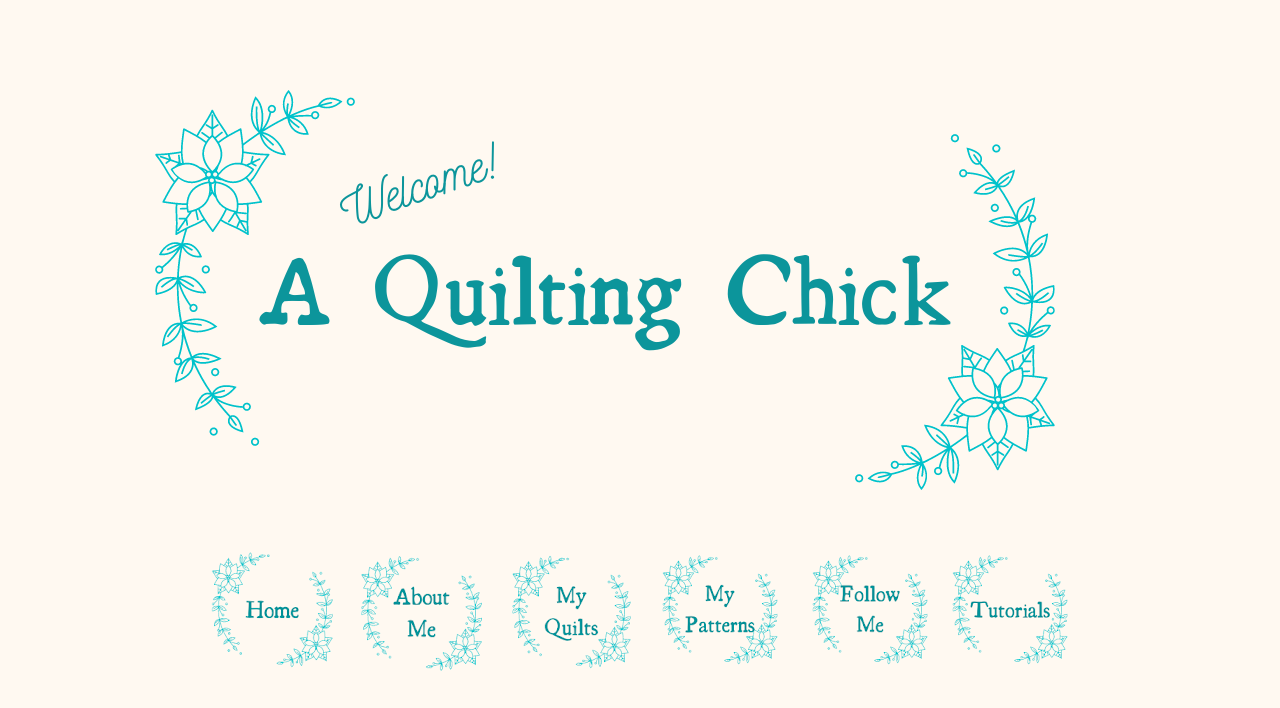

--- FILE ---
content_type: text/html; charset=UTF-8
request_url: https://www.aquiltingchick.com/2016/02/so-much-going-on-in-sewing-room.html?showComment=1456255239276
body_size: 20408
content:
<!DOCTYPE html>
<html class='v2' dir='ltr' xmlns='http://www.w3.org/1999/xhtml' xmlns:b='http://www.google.com/2005/gml/b' xmlns:data='http://www.google.com/2005/gml/data' xmlns:expr='http://www.google.com/2005/gml/expr'>
<head>
<link href='https://www.blogger.com/static/v1/widgets/4128112664-css_bundle_v2.css' rel='stylesheet' type='text/css'/>
<meta content='width=1100' name='viewport'/>
<meta content='text/html; charset=UTF-8' http-equiv='Content-Type'/>
<meta content='blogger' name='generator'/>
<link href='https://www.aquiltingchick.com/favicon.ico' rel='icon' type='image/x-icon'/>
<link href='http://www.aquiltingchick.com/2016/02/so-much-going-on-in-sewing-room.html' rel='canonical'/>
<link rel="alternate" type="application/atom+xml" title="A Quilting Chick - Atom" href="https://www.aquiltingchick.com/feeds/posts/default" />
<link rel="alternate" type="application/rss+xml" title="A Quilting Chick - RSS" href="https://www.aquiltingchick.com/feeds/posts/default?alt=rss" />
<link rel="service.post" type="application/atom+xml" title="A Quilting Chick - Atom" href="https://www.blogger.com/feeds/5960003130944782351/posts/default" />

<link rel="alternate" type="application/atom+xml" title="A Quilting Chick - Atom" href="https://www.aquiltingchick.com/feeds/4741317260261137254/comments/default" />
<!--Can't find substitution for tag [blog.ieCssRetrofitLinks]-->
<link href='https://blogger.googleusercontent.com/img/b/R29vZ2xl/AVvXsEiV9pbfBvT_m1s7Ck-2bfOqsO9u4A556kVAk9VvuU57Yty7YibmdK7IAcH0rAwR4FAPkIvjc35eJCWKcJDsfyQGVC2kAHSe75-MfyY9HG6Yr7xCZrY9J2aJWLjmNCyJyX8JkLSb7e8Cmhs/s640/365+Block+Challenge+-+Feb+wk+3.jpg' rel='image_src'/>
<meta content='http://www.aquiltingchick.com/2016/02/so-much-going-on-in-sewing-room.html' property='og:url'/>
<meta content='So Much Going On in the Sewing Room!' property='og:title'/>
<meta content='Hi y&#39;all!  Have y&#39;all been as busy, busy, busy as I have in the sewing room?  So many fun projects going on and even more coming!  Let&#39;s cat...' property='og:description'/>
<meta content='https://blogger.googleusercontent.com/img/b/R29vZ2xl/AVvXsEiV9pbfBvT_m1s7Ck-2bfOqsO9u4A556kVAk9VvuU57Yty7YibmdK7IAcH0rAwR4FAPkIvjc35eJCWKcJDsfyQGVC2kAHSe75-MfyY9HG6Yr7xCZrY9J2aJWLjmNCyJyX8JkLSb7e8Cmhs/w1200-h630-p-k-no-nu/365+Block+Challenge+-+Feb+wk+3.jpg' property='og:image'/>
<title>A Quilting Chick: So Much Going On in the Sewing Room!</title>
<style type='text/css'>@font-face{font-family:'Coming Soon';font-style:normal;font-weight:400;font-display:swap;src:url(//fonts.gstatic.com/s/comingsoon/v20/qWcuB6mzpYL7AJ2VfdQR1t-VWDnRsDkg.woff2)format('woff2');unicode-range:U+0000-00FF,U+0131,U+0152-0153,U+02BB-02BC,U+02C6,U+02DA,U+02DC,U+0304,U+0308,U+0329,U+2000-206F,U+20AC,U+2122,U+2191,U+2193,U+2212,U+2215,U+FEFF,U+FFFD;}@font-face{font-family:'IM Fell Great Primer SC';font-style:normal;font-weight:400;font-display:swap;src:url(//fonts.gstatic.com/s/imfellgreatprimersc/v21/ga6daxBOxyt6sCqz3fjZCTFCTUDMHagsQKdDTIf6D33WsNFH.woff2)format('woff2');unicode-range:U+0000-00FF,U+0131,U+0152-0153,U+02BB-02BC,U+02C6,U+02DA,U+02DC,U+0304,U+0308,U+0329,U+2000-206F,U+20AC,U+2122,U+2191,U+2193,U+2212,U+2215,U+FEFF,U+FFFD;}@font-face{font-family:'Inconsolata';font-style:normal;font-weight:400;font-stretch:100%;font-display:swap;src:url(//fonts.gstatic.com/s/inconsolata/v37/QldgNThLqRwH-OJ1UHjlKENVzkWGVkL3GZQmAwLYxYWI2qfdm7Lpp4U8WRL2l3WdycuJDETf.woff2)format('woff2');unicode-range:U+0102-0103,U+0110-0111,U+0128-0129,U+0168-0169,U+01A0-01A1,U+01AF-01B0,U+0300-0301,U+0303-0304,U+0308-0309,U+0323,U+0329,U+1EA0-1EF9,U+20AB;}@font-face{font-family:'Inconsolata';font-style:normal;font-weight:400;font-stretch:100%;font-display:swap;src:url(//fonts.gstatic.com/s/inconsolata/v37/QldgNThLqRwH-OJ1UHjlKENVzkWGVkL3GZQmAwLYxYWI2qfdm7Lpp4U8WRP2l3WdycuJDETf.woff2)format('woff2');unicode-range:U+0100-02BA,U+02BD-02C5,U+02C7-02CC,U+02CE-02D7,U+02DD-02FF,U+0304,U+0308,U+0329,U+1D00-1DBF,U+1E00-1E9F,U+1EF2-1EFF,U+2020,U+20A0-20AB,U+20AD-20C0,U+2113,U+2C60-2C7F,U+A720-A7FF;}@font-face{font-family:'Inconsolata';font-style:normal;font-weight:400;font-stretch:100%;font-display:swap;src:url(//fonts.gstatic.com/s/inconsolata/v37/QldgNThLqRwH-OJ1UHjlKENVzkWGVkL3GZQmAwLYxYWI2qfdm7Lpp4U8WR32l3WdycuJDA.woff2)format('woff2');unicode-range:U+0000-00FF,U+0131,U+0152-0153,U+02BB-02BC,U+02C6,U+02DA,U+02DC,U+0304,U+0308,U+0329,U+2000-206F,U+20AC,U+2122,U+2191,U+2193,U+2212,U+2215,U+FEFF,U+FFFD;}</style>
<style id='page-skin-1' type='text/css'><!--
/*
-----------------------------------------------
Blogger Template Style
Name:     Simple
Designer: Blogger
URL:      www.blogger.com
----------------------------------------------- */
/* Content
----------------------------------------------- */
body {
font: normal normal 20px Inconsolata;
color: #0c959b;
background: #fff9f1 none repeat scroll top left;
padding: 0 0 0 0;
}
html body .region-inner {
min-width: 0;
max-width: 100%;
width: auto;
}
h2 {
font-size: 22px;
}
a:link {
text-decoration:none;
color: #2288bb;
}
a:visited {
text-decoration:none;
color: #888888;
}
a:hover {
text-decoration:underline;
color: #33aaff;
}
.body-fauxcolumn-outer .fauxcolumn-inner {
background: transparent none repeat scroll top left;
_background-image: none;
}
.body-fauxcolumn-outer .cap-top {
position: absolute;
z-index: 1;
height: 400px;
width: 100%;
}
.body-fauxcolumn-outer .cap-top .cap-left {
width: 100%;
background: transparent none repeat-x scroll top left;
_background-image: none;
}
.content-outer {
-moz-box-shadow: 0 0 0 rgba(0, 0, 0, .15);
-webkit-box-shadow: 0 0 0 rgba(0, 0, 0, .15);
-goog-ms-box-shadow: 0 0 0 #333333;
box-shadow: 0 0 0 rgba(0, 0, 0, .15);
margin-bottom: 1px;
}
.content-inner {
padding: 10px 40px;
}
.content-inner {
background-color: #fff9f1;
}
/* Header
----------------------------------------------- */
.header-outer {
background: transparent none repeat-x scroll 0 -400px;
_background-image: none;
}
.Header h1 {
font: normal bold 40px 'Trebuchet MS',Trebuchet,Verdana,sans-serif;
color: #0c959b;
text-shadow: 0 0 0 rgba(0, 0, 0, .2);
}
.Header h1 a {
color: #0c959b;
}
.Header .description {
font-size: 18px;
color: #0c959b;
}
.header-inner .Header .titlewrapper {
padding: 22px 0;
}
.header-inner .Header .descriptionwrapper {
padding: 0 0;
}
/* Tabs
----------------------------------------------- */
.tabs-inner .section:first-child {
border-top: 0 solid #00c2cb;
}
.tabs-inner .section:first-child ul {
margin-top: -1px;
border-top: 1px solid #00c2cb;
border-left: 1px solid #00c2cb;
border-right: 1px solid #00c2cb;
}
.tabs-inner .widget ul {
background: transparent none repeat-x scroll 0 -800px;
_background-image: none;
border-bottom: 1px solid #00c2cb;
margin-top: 0;
margin-left: -30px;
margin-right: -30px;
}
.tabs-inner .widget li a {
display: inline-block;
padding: .6em 1em;
font: normal normal 16px Georgia, Utopia, 'Palatino Linotype', Palatino, serif;
color: #0c959b;
border-left: 1px solid #fff9f1;
border-right: 1px solid #00c2cb;
}
.tabs-inner .widget li:first-child a {
border-left: none;
}
.tabs-inner .widget li.selected a, .tabs-inner .widget li a:hover {
color: #000000;
background-color: #fff9f1;
text-decoration: none;
}
/* Columns
----------------------------------------------- */
.main-outer {
border-top: 0 solid transparent;
}
.fauxcolumn-left-outer .fauxcolumn-inner {
border-right: 1px solid transparent;
}
.fauxcolumn-right-outer .fauxcolumn-inner {
border-left: 1px solid transparent;
}
/* Headings
----------------------------------------------- */
div.widget > h2,
div.widget h2.title {
margin: 0 0 1em 0;
font: normal bold 11px 'Trebuchet MS',Trebuchet,Verdana,sans-serif;
color: #0c959b;
}
/* Widgets
----------------------------------------------- */
.widget .zippy {
color: #00c2cb;
text-shadow: 2px 2px 1px rgba(0, 0, 0, .1);
}
.widget .popular-posts ul {
list-style: none;
}
/* Posts
----------------------------------------------- */
h2.date-header {
font: normal normal 11px Coming Soon;
}
.date-header span {
background-color: #fff9f1;
color: #0c959b;
padding: 0.4em;
letter-spacing: 3px;
margin: inherit;
}
.main-inner {
padding-top: 35px;
padding-bottom: 65px;
}
.main-inner .column-center-inner {
padding: 0 0;
}
.main-inner .column-center-inner .section {
margin: 0 1em;
}
.post {
margin: 0 0 45px 0;
}
h3.post-title, .comments h4 {
font: normal bold 30px IM Fell Great Primer SC;
margin: .75em 0 0;
}
.post-body {
font-size: 110%;
line-height: 1.4;
position: relative;
}
.post-body img, .post-body .tr-caption-container, .Profile img, .Image img,
.BlogList .item-thumbnail img {
padding: 2px;
background: #fff9f1;
border: 1px solid #00c2cb;
-moz-box-shadow: 1px 1px 5px rgba(0, 0, 0, .1);
-webkit-box-shadow: 1px 1px 5px rgba(0, 0, 0, .1);
box-shadow: 1px 1px 5px rgba(0, 0, 0, .1);
}
.post-body img, .post-body .tr-caption-container {
padding: 5px;
}
.post-body .tr-caption-container {
color: #0c959b;
}
.post-body .tr-caption-container img {
padding: 0;
background: transparent;
border: none;
-moz-box-shadow: 0 0 0 rgba(0, 0, 0, .1);
-webkit-box-shadow: 0 0 0 rgba(0, 0, 0, .1);
box-shadow: 0 0 0 rgba(0, 0, 0, .1);
}
.post-header {
margin: 0 0 1.5em;
line-height: 1.6;
font-size: 90%;
}
.post-footer {
margin: 20px -2px 0;
padding: 5px 10px;
color: #0c959b;
background-color: #fff9f1;
border-bottom: 1px solid #00c2cb;
line-height: 1.6;
font-size: 90%;
}
#comments .comment-author {
padding-top: 1.5em;
border-top: 1px solid transparent;
background-position: 0 1.5em;
}
#comments .comment-author:first-child {
padding-top: 0;
border-top: none;
}
.avatar-image-container {
margin: .2em 0 0;
}
#comments .avatar-image-container img {
border: 1px solid #00c2cb;
}
/* Comments
----------------------------------------------- */
.comments .comments-content .icon.blog-author {
background-repeat: no-repeat;
background-image: url([data-uri]);
}
.comments .comments-content .loadmore a {
border-top: 1px solid #00c2cb;
border-bottom: 1px solid #00c2cb;
}
.comments .comment-thread.inline-thread {
background-color: #fff9f1;
}
.comments .continue {
border-top: 2px solid #00c2cb;
}
/* Accents
---------------------------------------------- */
.section-columns td.columns-cell {
border-left: 1px solid transparent;
}
.blog-pager {
background: transparent url(//www.blogblog.com/1kt/simple/paging_dot.png) repeat-x scroll top center;
}
.blog-pager-older-link, .home-link,
.blog-pager-newer-link {
background-color: #fff9f1;
padding: 5px;
}
.footer-outer {
border-top: 1px dashed #bbbbbb;
}
/* Mobile
----------------------------------------------- */
body.mobile  {
background-size: auto;
}
.mobile .body-fauxcolumn-outer {
background: transparent none repeat scroll top left;
}
.mobile .body-fauxcolumn-outer .cap-top {
background-size: 100% auto;
}
.mobile .content-outer {
-webkit-box-shadow: 0 0 3px rgba(0, 0, 0, .15);
box-shadow: 0 0 3px rgba(0, 0, 0, .15);
}
.mobile .tabs-inner .widget ul {
margin-left: 0;
margin-right: 0;
}
.mobile .post {
margin: 0;
}
.mobile .main-inner .column-center-inner .section {
margin: 0;
}
.mobile .date-header span {
padding: 0.1em 10px;
margin: 0 -10px;
}
.mobile h3.post-title {
margin: 0;
}
.mobile .blog-pager {
background: transparent none no-repeat scroll top center;
}
.mobile .footer-outer {
border-top: none;
}
.mobile .main-inner, .mobile .footer-inner {
background-color: #fff9f1;
}
.mobile-index-contents {
color: #0c959b;
}
.mobile-link-button {
background-color: #2288bb;
}
.mobile-link-button a:link, .mobile-link-button a:visited {
color: #fff9f1;
}
.mobile .tabs-inner .section:first-child {
border-top: none;
}
.mobile .tabs-inner .PageList .widget-content {
background-color: #fff9f1;
color: #000000;
border-top: 1px solid #00c2cb;
border-bottom: 1px solid #00c2cb;
}
.mobile .tabs-inner .PageList .widget-content .pagelist-arrow {
border-left: 1px solid #00c2cb;
}
.entry-content:after {
content: url(https://lh3.googleusercontent.com/-xy_RRjGDFo8/Xwj6pyFHY6I/AAAAAAAAHig/[base64]/w140-h70-p/Signature.png);
margin-right: 250px;
}
.post-title, .post h3{
color:#0c959b;
}
--></style>
<style id='template-skin-1' type='text/css'><!--
body {
min-width: 1150px;
}
.content-outer, .content-fauxcolumn-outer, .region-inner {
min-width: 1150px;
max-width: 1150px;
_width: 1150px;
}
.main-inner .columns {
padding-left: 0px;
padding-right: 350px;
}
.main-inner .fauxcolumn-center-outer {
left: 0px;
right: 350px;
/* IE6 does not respect left and right together */
_width: expression(this.parentNode.offsetWidth -
parseInt("0px") -
parseInt("350px") + 'px');
}
.main-inner .fauxcolumn-left-outer {
width: 0px;
}
.main-inner .fauxcolumn-right-outer {
width: 350px;
}
.main-inner .column-left-outer {
width: 0px;
right: 100%;
margin-left: -0px;
}
.main-inner .column-right-outer {
width: 350px;
margin-right: -350px;
}
#layout {
min-width: 0;
}
#layout .content-outer {
min-width: 0;
width: 800px;
}
#layout .region-inner {
min-width: 0;
width: auto;
}
--></style>
<meta content='fec7564689f39ac273cd52ab4db2d0bb' name='p:domain_verify'/>
<link href='https://www.blogger.com/dyn-css/authorization.css?targetBlogID=5960003130944782351&amp;zx=23bc3cb1-f119-4f09-a57d-231abbb6531d' media='none' onload='if(media!=&#39;all&#39;)media=&#39;all&#39;' rel='stylesheet'/><noscript><link href='https://www.blogger.com/dyn-css/authorization.css?targetBlogID=5960003130944782351&amp;zx=23bc3cb1-f119-4f09-a57d-231abbb6531d' rel='stylesheet'/></noscript>
<meta name='google-adsense-platform-account' content='ca-host-pub-1556223355139109'/>
<meta name='google-adsense-platform-domain' content='blogspot.com'/>

<!-- data-ad-client=ca-pub-4515532958482758 -->

</head>
<body class='loading variant-simplysimple'>
<div class='navbar no-items section' id='navbar'>
</div>
<div class='body-fauxcolumns'>
<div class='fauxcolumn-outer body-fauxcolumn-outer'>
<div class='cap-top'>
<div class='cap-left'></div>
<div class='cap-right'></div>
</div>
<div class='fauxborder-left'>
<div class='fauxborder-right'></div>
<div class='fauxcolumn-inner'>
</div>
</div>
<div class='cap-bottom'>
<div class='cap-left'></div>
<div class='cap-right'></div>
</div>
</div>
</div>
<div class='content'>
<div class='content-fauxcolumns'>
<div class='fauxcolumn-outer content-fauxcolumn-outer'>
<div class='cap-top'>
<div class='cap-left'></div>
<div class='cap-right'></div>
</div>
<div class='fauxborder-left'>
<div class='fauxborder-right'></div>
<div class='fauxcolumn-inner'>
</div>
</div>
<div class='cap-bottom'>
<div class='cap-left'></div>
<div class='cap-right'></div>
</div>
</div>
</div>
<div class='content-outer'>
<div class='content-cap-top cap-top'>
<div class='cap-left'></div>
<div class='cap-right'></div>
</div>
<div class='fauxborder-left content-fauxborder-left'>
<div class='fauxborder-right content-fauxborder-right'></div>
<div class='content-inner'>
<header>
<div class='header-outer'>
<div class='header-cap-top cap-top'>
<div class='cap-left'></div>
<div class='cap-right'></div>
</div>
<div class='fauxborder-left header-fauxborder-left'>
<div class='fauxborder-right header-fauxborder-right'></div>
<div class='region-inner header-inner'>
<div class='header section' id='header'><div class='widget Header' data-version='1' id='Header1'>
<div id='header-inner'>
<a href='https://www.aquiltingchick.com/' style='display: block'>
<img alt='A Quilting Chick' height='500px; ' id='Header1_headerimg' src='https://blogger.googleusercontent.com/img/b/R29vZ2xl/AVvXsEiwERkl5OXcrmVuXSAi4CuQRt0g8D2xgi0l4_z56mvTV-5yruOEN4pY8wuNBzWFwBKJOyEzmeCGZOHUCf_80ykXmtDfkLBWPT9VDpiqJ4u5x6194aGyNamESHZCs4vEkubLhUwL_7iZl1c/s1600/Blog+Banner.png' style='display: block' width='1000px; '/>
</a>
</div>
</div></div>
</div>
</div>
<div class='header-cap-bottom cap-bottom'>
<div class='cap-left'></div>
<div class='cap-right'></div>
</div>
</div>
</header>
<div class='tabs-outer'>
<div class='tabs-cap-top cap-top'>
<div class='cap-left'></div>
<div class='cap-right'></div>
</div>
<div class='fauxborder-left tabs-fauxborder-left'>
<div class='fauxborder-right tabs-fauxborder-right'></div>
<div class='region-inner tabs-inner'>
<div class='tabs section' id='crosscol'><div class='widget HTML' data-version='1' id='HTML4'>
<div class='widget-content'>
<center><a href="http://aquiltingchick.blogspot.com/"><img alt=" A Quilting Chick Home Page" border="0" src="https://blogger.googleusercontent.com/img/b/R29vZ2xl/AVvXsEjnD98OZB4Bkk2_J8jWRRROsoMGirxtPXi_YnwNZ2ibzP_OAaz6xlrc_KSHpiyVP6zWd_claZBZ-21vqihkgW1r7KdLkylilUSCZ00M1TXwXaH9PBb-3yLYQ-7k0mTrNhiWrJ3N-v29DB4/w140-h140-p/Home.png" / /></a>    <a href="http://aquiltingchick.blogspot.com/p/about-me.html"><img alt="About Me" border="0" src="https://blogger.googleusercontent.com/img/b/R29vZ2xl/AVvXsEgDfFqA4608PWoyahyOlRRInFzQr3tw9BcIwvWLjuXORdL3GziTabLXwogoa9xahkMKg6TIxWVDVXAlvYuBGjO5BrfNDLlNt2mm58mOgg4o_JyaY1vesWjHGf6zcBS2Pgnkdl1LLjoMUos/w140-h140-p/About+Me.png" / /></a>  <a href="http://aquiltingchick.blogspot.com/p/my-quilts.html"><img alt=" My Quilts" border="0" src="https://blogger.googleusercontent.com/img/b/R29vZ2xl/AVvXsEi7qpPTQcq_VsoENuNE5ByyjfrqPZNPUnZf8GDuNJpgMv9Hi_s7pXeylnDvD878cwfMXwiEqwO2EXmYwOQ2F3677zcYqyoSJxYszVQlDGk4uIBEDdGuQfPzP1l0GOTmPaJRptNbdNyEC-g/w140-h140-p/My+Quilts.png" / /></a>   <a href="http://www.aquiltingchick.com/p/my-patterns.html"><img alt=" My Patterns" border="0" src="https://blogger.googleusercontent.com/img/b/R29vZ2xl/AVvXsEg2z0EzqHK5oQAEuCCv8ZHNzRABaPAmWNb-C8imlBD6bKznlMxvwLUu15SOu097fZQ6luRJLzgWlI7QnFxkkHk2wqGsaHmcAYmPPAtdvHRXaaIY7_e1J5PmYkohfdBp6HiyPkrFtxb6ceM/w140-h140-p/My+Patterns.png" / /></a>  <a href="http://www.bloglovin.com/blog/10158357"><img a="" alt=" Follow Me" border="0" src="https://blogger.googleusercontent.com/img/b/R29vZ2xl/AVvXsEik5O5lldJwtY6og4Uam-FIjTuyYiQT757c6AztNPW3GselwrLjdAwSKLqUjqUGFZQwj7SEg__KIgdApEnZiLh9-WyDCJIK4SNifsuhNfqKHqH7fMQhIC2jG2GsEtzB6gWnW4SeAecX7iM/w140-h140-p/Follow+Me.png" / /></a><a href="http://www.aquiltingchick.com/p/tutorials.html"><img a="" alt=" Tutorials" border="0" src="https://blogger.googleusercontent.com/img/b/R29vZ2xl/AVvXsEjit4xwYg3oK9O1fHKv_eThwebT86h6oWZEwZMYLuNG3lmvZ3zNSBsf2OY3frJXBk0r1H295OCQ9LXBJC2yXFAImBcu-1aPNXJ0EPTXutcGXnWTqZ5S5d5UyvtqjuZBuWQZlLAO-MKg4AE/w140-h140-p/Tutorials.png" / /></a></center>
</div>
<div class='clear'></div>
</div></div>
<div class='tabs no-items section' id='crosscol-overflow'></div>
</div>
</div>
<div class='tabs-cap-bottom cap-bottom'>
<div class='cap-left'></div>
<div class='cap-right'></div>
</div>
</div>
<div class='main-outer'>
<div class='main-cap-top cap-top'>
<div class='cap-left'></div>
<div class='cap-right'></div>
</div>
<div class='fauxborder-left main-fauxborder-left'>
<div class='fauxborder-right main-fauxborder-right'></div>
<div class='region-inner main-inner'>
<div class='columns fauxcolumns'>
<div class='fauxcolumn-outer fauxcolumn-center-outer'>
<div class='cap-top'>
<div class='cap-left'></div>
<div class='cap-right'></div>
</div>
<div class='fauxborder-left'>
<div class='fauxborder-right'></div>
<div class='fauxcolumn-inner'>
</div>
</div>
<div class='cap-bottom'>
<div class='cap-left'></div>
<div class='cap-right'></div>
</div>
</div>
<div class='fauxcolumn-outer fauxcolumn-left-outer'>
<div class='cap-top'>
<div class='cap-left'></div>
<div class='cap-right'></div>
</div>
<div class='fauxborder-left'>
<div class='fauxborder-right'></div>
<div class='fauxcolumn-inner'>
</div>
</div>
<div class='cap-bottom'>
<div class='cap-left'></div>
<div class='cap-right'></div>
</div>
</div>
<div class='fauxcolumn-outer fauxcolumn-right-outer'>
<div class='cap-top'>
<div class='cap-left'></div>
<div class='cap-right'></div>
</div>
<div class='fauxborder-left'>
<div class='fauxborder-right'></div>
<div class='fauxcolumn-inner'>
</div>
</div>
<div class='cap-bottom'>
<div class='cap-left'></div>
<div class='cap-right'></div>
</div>
</div>
<!-- corrects IE6 width calculation -->
<div class='columns-inner'>
<div class='column-center-outer'>
<div class='column-center-inner'>
<div class='main section' id='main'><div class='widget Blog' data-version='1' id='Blog1'>
<div class='blog-posts hfeed'>

          <div class="date-outer">
        
<h2 class='date-header'><span>February 23, 2016</span></h2>

          <div class="date-posts">
        
<div class='post-outer'>
<div class='post hentry' itemprop='blogPost' itemscope='itemscope' itemtype='http://schema.org/BlogPosting'>
<meta content='https://blogger.googleusercontent.com/img/b/R29vZ2xl/AVvXsEiV9pbfBvT_m1s7Ck-2bfOqsO9u4A556kVAk9VvuU57Yty7YibmdK7IAcH0rAwR4FAPkIvjc35eJCWKcJDsfyQGVC2kAHSe75-MfyY9HG6Yr7xCZrY9J2aJWLjmNCyJyX8JkLSb7e8Cmhs/s640/365+Block+Challenge+-+Feb+wk+3.jpg' itemprop='image_url'/>
<meta content='5960003130944782351' itemprop='blogId'/>
<meta content='4741317260261137254' itemprop='postId'/>
<a name='4741317260261137254'></a>
<h3 class='post-title entry-title' itemprop='name'>
So Much Going On in the Sewing Room!
</h3>
<div class='post-header'>
<div class='post-header-line-1'></div>
</div>
<div class='post-body entry-content' id='post-body-4741317260261137254' itemprop='description articleBody'>
Hi y'all!&nbsp; Have y'all been as busy, busy, busy as I have in the sewing room?&nbsp; So many fun projects going on and even more coming!&nbsp; Let's catch you up on my progress.&nbsp; First up, here are last week's blocks for the <a href="http://www.365challenge.com.au/" target="_blank">365 Block Challenge 2016</a>...<br />
<br />
<div class="separator" style="clear: both; text-align: center;">
<a href="http://aquiltingchick.blogspot.com/2016/02/so-much-going-on-in-sewing-room.html" target="_blank"><img alt="365 Block Challenge - Feb Wk 3" border="0" height="326" src="https://blogger.googleusercontent.com/img/b/R29vZ2xl/AVvXsEiV9pbfBvT_m1s7Ck-2bfOqsO9u4A556kVAk9VvuU57Yty7YibmdK7IAcH0rAwR4FAPkIvjc35eJCWKcJDsfyQGVC2kAHSe75-MfyY9HG6Yr7xCZrY9J2aJWLjmNCyJyX8JkLSb7e8Cmhs/s640/365+Block+Challenge+-+Feb+wk+3.jpg" width="640" /></a></div>
<br />
That maple leaf block is seriously bugging me.&nbsp; We are still working on 3-1/2" blocks so I know it will be lost in the shuffle.&nbsp; Trying to let that be enough.&nbsp; Next up is the blocks for <a href="http://www.thesplendidsampler.com/page/7/" target="_blank">The Splendid Sampler</a>.&nbsp; Here's block 2...<br />
<br />
<div class="separator" style="clear: both; text-align: center;">
<a href="http://aquiltingchick.blogspot.com/2016/02/so-much-going-on-in-sewing-room.html" target="_blank"><img alt="Splendid Sampler Block 2" border="0" height="632" src="https://blogger.googleusercontent.com/img/b/R29vZ2xl/AVvXsEjcQjjyevUXwfLQzbJNDea3TbLxCtaKta59cG2iHlsVmMNR6FfpvJKxC1SLx9L965ZUl8i8GOsUliiGHe8z7wfqta1cn_j9c_OAWhyphenhyphenWTfsB62qpZKu-0QBuHFQgYZm3XQVur7djpTNEYIA/s640/Slendid+Sampler+2+of+100.jpg" width="640" /></a></div>
<br />
I haven't decided on the antennae for the butterflies yet.&nbsp; May go back and add them.&nbsp; Here's block 3...<br />
<br />
<div class="separator" style="clear: both; text-align: center;">
<a href="http://aquiltingchick.blogspot.com/2016/02/so-much-going-on-in-sewing-room.html" target="_blank"><img alt="Splendid Sampler Block 3" border="0" height="640" src="https://blogger.googleusercontent.com/img/b/R29vZ2xl/AVvXsEi6AJD5Sb7pckbgd3FqYVEFSF69ZScJ1ePe9_oiEHkRgWfKOTOwnHppNem0y8aJqXnMFCporZDwA8tUTKVIMYSJM2zosv7SYBLQvxInRcjK4YvabSco4mXshJsmAnzYUTQAVIH5U9dMbLA/s640/Splendid+Sampler+3+of+100.jpg" width="634" /></a></div>
<br />
I truly love this block.&nbsp; This quilt is going to be for my brother and sister-in-law.&nbsp; They have 3 children and lost their first so this truly seems to represent their family.&nbsp; It makes me smile. :)&nbsp; We are finally starting to get an idea of what it will look like when it comes together!<br />
<br />
<div class="separator" style="clear: both; text-align: center;">
<a href="http://aquiltingchick.blogspot.com/2016/02/so-much-going-on-in-sewing-room.html" target="_blank"><img alt="Splendid Sampler first 3 blocks" border="0" height="640" src="https://blogger.googleusercontent.com/img/b/R29vZ2xl/AVvXsEg5C2UreSyjEDKNs7gidIk77dPNVys130nHj3fnDE52y2fz5yWLZdeSEI-L-_XLOm607cmcviWSHZHn_Z59hKC1f7Jem3CNKzWV7MCppJNzm0lkURhGLHeX0ZU1tasmn_yWBi1Y7aHb5E8/s640/Splendid+Sampler+-+first+3+blocks.jpg" width="640" /></a></div>
<br />
I love this setting!&nbsp; I'm still working on the tutorial.&nbsp; I started taking the pics for it Sunday but forgot to take half of them!&nbsp; Darn it!&nbsp; So it will be up later this week.&nbsp; Next up is the block for my <a href="http://www.project48quilt.com/" target="_blank">Project 48</a>...<br />
<br />
<div class="separator" style="clear: both; text-align: center;">
<a href="http://aquiltingchick.blogspot.com/2016/02/so-much-going-on-in-sewing-room.html" target="_blank"><img alt="Project 48 block 7" border="0" height="634" src="https://blogger.googleusercontent.com/img/b/R29vZ2xl/AVvXsEi2cniiHSVFSXWEA3Uzx0uS62ozLazVAHiwzRM3N7mVoq4S2nBXDiRECXYecDNLBikGDXty_mX4INe9FF-fnnj9A8FbrPmYi_SccKKD0dRsRpHT9Xa6h4SNnIPVycFUdq90ynJBNa4mMMc/s640/Project+48+block+7.jpg" width="640" /></a></div>
<br />
This quilt is looking so cute!!!&nbsp; Just wait, I'll give you an update next week, after the 8th block.&nbsp; Next up is the <a href="http://sewfreshquilts.blogspot.com/p/ugly-christmas-sweaters-qal.html" target="_blank">Ugly Christmas Sweaters QAL</a>.&nbsp; Here are the 3 blocks that Lorna posted last week...<br />
<br />
<div class="separator" style="clear: both; text-align: center;">
<a href="http://aquiltingchick.blogspot.com/2016/02/so-much-going-on-in-sewing-room.html" target="_blank"><img alt="Ugly Christmas Sweaters - Week 3 blocks" border="0" height="640" src="https://blogger.googleusercontent.com/img/b/R29vZ2xl/AVvXsEhFKpRZ0DffvOWCwmth0o2kSTKwnLZ1MU51d27a2pNloYUMX-5LAubIFDA3bZJqhjOQWvl00oMyLSkZHtKVeVKeTVlDyjrpf9rC7gI4gKHXUwOqNc1YA0tKWpk-VFzpbsd8fqchpPICHvw/s640/Sweaters+Blocks.jpg" width="628" /></a></div>
<br />
So cute!&nbsp; And here are my complementary blocks...<br />
<br />
<div class="separator" style="clear: both; text-align: center;">
<a href="http://aquiltingchick.blogspot.com/2016/02/so-much-going-on-in-sewing-room.html" target="_blank"><img alt="Ugly Christmas Sweaters - Complementary Blocks" border="0" height="320" src="https://blogger.googleusercontent.com/img/b/R29vZ2xl/AVvXsEgoXWcTeN4I9xomXXdSBFHhfLVe5YaI2sqOZCiXIdYM95_IqVjq7UBO75-9jXkoDZULNY2tol7DHVu3pBoqfyrh0txYDaIGA6hslfWResEk7omRDnsl1jTm9Uu6g3yBrOP4b8rG5Fz_-3o/s640/Sweaters+-+Complementary+Blocks.jpg" width="640" /></a></div>
<br />
I'm having a blast with this quilt along.&nbsp; I can't wait to see it finished in a few months.&nbsp; Thanks again Lorna for a fun design.<br />
<br />
So what have you been up to?&nbsp; I'll be linking up at <a href="http://www.patchworktimes.com/2016/02/22/design-wall-february-22-2016/" target="_blank">Design Wall Monday at Patchwork Times</a>, <a href="http://whatahootquilts.blogspot.com/2016/02/boms-away-finish-report-for-baekjul.html" target="_blank">BOM's Away at What a Hoot</a>, <a href="http://www.cookingupquilts.com/mcm-8-craftsy-class-winner/" target="_blank">Main Crush Monday at Cooking Up Quilts</a>, <a href="http://cathquilts.blogspot.com/2016/02/design-board-monday-22-while-im-away.html" target="_blank">Design Board Monday at Bits and Bobs</a>, <a href="http://lovelaughquilt.blogspot.com/2016/02/monday-making_21.html" target="_blank">Monday Making at Love Laugh Quilt</a>, <a href="http://quiltstory.blogspot.com/2016/02/fabric-tuesday-come-on-over.html" target="_blank">Fabric Tuesday at Quilt Story</a>, <a href="http://www.conniekresin.com/2016/02/linky-tuesday_23.html" target="_blank">Freemotion by the River for Linky Tuesday</a>, and <a href="http://www.blossomheartquilts.com/2016/02/sew-cute-tuesday-quilt-journal/" target="_blank">Sew Cute Tuesday at Blossom Heart Quilts</a>.
<div style='clear: both;'></div>
</div>
<div class='post-footer'>
<div class='post-footer-line post-footer-line-1'><span class='post-comment-link'>
</span>
<span class='post-icons'>
<span class='item-control blog-admin pid-1909986629'>
<a href='https://www.blogger.com/post-edit.g?blogID=5960003130944782351&postID=4741317260261137254&from=pencil' title='Edit Post'>
<img alt='' class='icon-action' height='18' src='https://resources.blogblog.com/img/icon18_edit_allbkg.gif' width='18'/>
</a>
</span>
</span>
<div class='post-share-buttons goog-inline-block'>
<a class='goog-inline-block share-button sb-email' href='https://www.blogger.com/share-post.g?blogID=5960003130944782351&postID=4741317260261137254&target=email' target='_blank' title='Email This'><span class='share-button-link-text'>Email This</span></a><a class='goog-inline-block share-button sb-blog' href='https://www.blogger.com/share-post.g?blogID=5960003130944782351&postID=4741317260261137254&target=blog' onclick='window.open(this.href, "_blank", "height=270,width=475"); return false;' target='_blank' title='BlogThis!'><span class='share-button-link-text'>BlogThis!</span></a><a class='goog-inline-block share-button sb-twitter' href='https://www.blogger.com/share-post.g?blogID=5960003130944782351&postID=4741317260261137254&target=twitter' target='_blank' title='Share to X'><span class='share-button-link-text'>Share to X</span></a><a class='goog-inline-block share-button sb-facebook' href='https://www.blogger.com/share-post.g?blogID=5960003130944782351&postID=4741317260261137254&target=facebook' onclick='window.open(this.href, "_blank", "height=430,width=640"); return false;' target='_blank' title='Share to Facebook'><span class='share-button-link-text'>Share to Facebook</span></a><a class='goog-inline-block share-button sb-pinterest' href='https://www.blogger.com/share-post.g?blogID=5960003130944782351&postID=4741317260261137254&target=pinterest' target='_blank' title='Share to Pinterest'><span class='share-button-link-text'>Share to Pinterest</span></a>
</div>
</div>
<div class='post-footer-line post-footer-line-2'><span class='post-labels'>
Labels:
<a href='https://www.aquiltingchick.com/search/label/365%20Quilt%20Block%20Challenge%202016' rel='tag'>365 Quilt Block Challenge 2016</a>,
<a href='https://www.aquiltingchick.com/search/label/Project%2048' rel='tag'>Project 48</a>,
<a href='https://www.aquiltingchick.com/search/label/Splendid%20Sampler' rel='tag'>Splendid Sampler</a>,
<a href='https://www.aquiltingchick.com/search/label/The%20Splendid%20Sampler' rel='tag'>The Splendid Sampler</a>,
<a href='https://www.aquiltingchick.com/search/label/Ugly%20Christmas%20Sweaters%20QAL' rel='tag'>Ugly Christmas Sweaters QAL</a>
</span>
</div>
<div class='post-footer-line post-footer-line-3'></div>
</div>
</div>
<div class='comments' id='comments'>
<a name='comments'></a>
<h4>6 comments:</h4>
<div class='comments-content'>
<script async='async' src='' type='text/javascript'></script>
<script type='text/javascript'>
    (function() {
      var items = null;
      var msgs = null;
      var config = {};

// <![CDATA[
      var cursor = null;
      if (items && items.length > 0) {
        cursor = parseInt(items[items.length - 1].timestamp) + 1;
      }

      var bodyFromEntry = function(entry) {
        var text = (entry &&
                    ((entry.content && entry.content.$t) ||
                     (entry.summary && entry.summary.$t))) ||
            '';
        if (entry && entry.gd$extendedProperty) {
          for (var k in entry.gd$extendedProperty) {
            if (entry.gd$extendedProperty[k].name == 'blogger.contentRemoved') {
              return '<span class="deleted-comment">' + text + '</span>';
            }
          }
        }
        return text;
      }

      var parse = function(data) {
        cursor = null;
        var comments = [];
        if (data && data.feed && data.feed.entry) {
          for (var i = 0, entry; entry = data.feed.entry[i]; i++) {
            var comment = {};
            // comment ID, parsed out of the original id format
            var id = /blog-(\d+).post-(\d+)/.exec(entry.id.$t);
            comment.id = id ? id[2] : null;
            comment.body = bodyFromEntry(entry);
            comment.timestamp = Date.parse(entry.published.$t) + '';
            if (entry.author && entry.author.constructor === Array) {
              var auth = entry.author[0];
              if (auth) {
                comment.author = {
                  name: (auth.name ? auth.name.$t : undefined),
                  profileUrl: (auth.uri ? auth.uri.$t : undefined),
                  avatarUrl: (auth.gd$image ? auth.gd$image.src : undefined)
                };
              }
            }
            if (entry.link) {
              if (entry.link[2]) {
                comment.link = comment.permalink = entry.link[2].href;
              }
              if (entry.link[3]) {
                var pid = /.*comments\/default\/(\d+)\?.*/.exec(entry.link[3].href);
                if (pid && pid[1]) {
                  comment.parentId = pid[1];
                }
              }
            }
            comment.deleteclass = 'item-control blog-admin';
            if (entry.gd$extendedProperty) {
              for (var k in entry.gd$extendedProperty) {
                if (entry.gd$extendedProperty[k].name == 'blogger.itemClass') {
                  comment.deleteclass += ' ' + entry.gd$extendedProperty[k].value;
                } else if (entry.gd$extendedProperty[k].name == 'blogger.displayTime') {
                  comment.displayTime = entry.gd$extendedProperty[k].value;
                }
              }
            }
            comments.push(comment);
          }
        }
        return comments;
      };

      var paginator = function(callback) {
        if (hasMore()) {
          var url = config.feed + '?alt=json&v=2&orderby=published&reverse=false&max-results=50';
          if (cursor) {
            url += '&published-min=' + new Date(cursor).toISOString();
          }
          window.bloggercomments = function(data) {
            var parsed = parse(data);
            cursor = parsed.length < 50 ? null
                : parseInt(parsed[parsed.length - 1].timestamp) + 1
            callback(parsed);
            window.bloggercomments = null;
          }
          url += '&callback=bloggercomments';
          var script = document.createElement('script');
          script.type = 'text/javascript';
          script.src = url;
          document.getElementsByTagName('head')[0].appendChild(script);
        }
      };
      var hasMore = function() {
        return !!cursor;
      };
      var getMeta = function(key, comment) {
        if ('iswriter' == key) {
          var matches = !!comment.author
              && comment.author.name == config.authorName
              && comment.author.profileUrl == config.authorUrl;
          return matches ? 'true' : '';
        } else if ('deletelink' == key) {
          return config.baseUri + '/comment/delete/'
               + config.blogId + '/' + comment.id;
        } else if ('deleteclass' == key) {
          return comment.deleteclass;
        }
        return '';
      };

      var replybox = null;
      var replyUrlParts = null;
      var replyParent = undefined;

      var onReply = function(commentId, domId) {
        if (replybox == null) {
          // lazily cache replybox, and adjust to suit this style:
          replybox = document.getElementById('comment-editor');
          if (replybox != null) {
            replybox.height = '250px';
            replybox.style.display = 'block';
            replyUrlParts = replybox.src.split('#');
          }
        }
        if (replybox && (commentId !== replyParent)) {
          replybox.src = '';
          document.getElementById(domId).insertBefore(replybox, null);
          replybox.src = replyUrlParts[0]
              + (commentId ? '&parentID=' + commentId : '')
              + '#' + replyUrlParts[1];
          replyParent = commentId;
        }
      };

      var hash = (window.location.hash || '#').substring(1);
      var startThread, targetComment;
      if (/^comment-form_/.test(hash)) {
        startThread = hash.substring('comment-form_'.length);
      } else if (/^c[0-9]+$/.test(hash)) {
        targetComment = hash.substring(1);
      }

      // Configure commenting API:
      var configJso = {
        'maxDepth': config.maxThreadDepth
      };
      var provider = {
        'id': config.postId,
        'data': items,
        'loadNext': paginator,
        'hasMore': hasMore,
        'getMeta': getMeta,
        'onReply': onReply,
        'rendered': true,
        'initComment': targetComment,
        'initReplyThread': startThread,
        'config': configJso,
        'messages': msgs
      };

      var render = function() {
        if (window.goog && window.goog.comments) {
          var holder = document.getElementById('comment-holder');
          window.goog.comments.render(holder, provider);
        }
      };

      // render now, or queue to render when library loads:
      if (window.goog && window.goog.comments) {
        render();
      } else {
        window.goog = window.goog || {};
        window.goog.comments = window.goog.comments || {};
        window.goog.comments.loadQueue = window.goog.comments.loadQueue || [];
        window.goog.comments.loadQueue.push(render);
      }
    })();
// ]]>
  </script>
<div id='comment-holder'>
<div class="comment-thread toplevel-thread"><ol id="top-ra"><li class="comment" id="c6289933356236911004"><div class="avatar-image-container"><img src="//www.blogger.com/img/blogger_logo_round_35.png" alt=""/></div><div class="comment-block"><div class="comment-header"><cite class="user"><a href="https://www.blogger.com/profile/03237625940575050276" rel="nofollow">Liz</a></cite><span class="icon user "></span><span class="datetime secondary-text"><a rel="nofollow" href="https://www.aquiltingchick.com/2016/02/so-much-going-on-in-sewing-room.html?showComment=1456253794614#c6289933356236911004">February 23, 2016 at 12:56&#8239;PM</a></span></div><p class="comment-content">Love how you are doing The Splendid Sampler blocks!  I was waiting till the end to decide but knowing ahead of time and starting as I go would be so much smarter.</p><span class="comment-actions secondary-text"><a class="comment-reply" target="_self" data-comment-id="6289933356236911004">Reply</a><span class="item-control blog-admin blog-admin pid-1038801578"><a target="_self" href="https://www.blogger.com/comment/delete/5960003130944782351/6289933356236911004">Delete</a></span></span></div><div class="comment-replies"><div id="c6289933356236911004-rt" class="comment-thread inline-thread hidden"><span class="thread-toggle thread-expanded"><span class="thread-arrow"></span><span class="thread-count"><a target="_self">Replies</a></span></span><ol id="c6289933356236911004-ra" class="thread-chrome thread-expanded"><div></div><div id="c6289933356236911004-continue" class="continue"><a class="comment-reply" target="_self" data-comment-id="6289933356236911004">Reply</a></div></ol></div></div><div class="comment-replybox-single" id="c6289933356236911004-ce"></div></li><li class="comment" id="c6324260355358337495"><div class="avatar-image-container"><img src="//blogger.googleusercontent.com/img/b/R29vZ2xl/AVvXsEjoMCAnr3SB6ufCbAFCNv5sYZrZZboHlzbOZK7bpKtBjuheGjdyNzo8_p31tl-Cr9v9xqag1k-myty48yggfpXPmzS1A2KZbQLroEZKm7Hv7HjYWv7wExGB7xaz7zZDr58/s45-c/DSCN0354.JPG" alt=""/></div><div class="comment-block"><div class="comment-header"><cite class="user"><a href="https://www.blogger.com/profile/16155452692252270164" rel="nofollow">Vicki in MN</a></cite><span class="icon user "></span><span class="datetime secondary-text"><a rel="nofollow" href="https://www.aquiltingchick.com/2016/02/so-much-going-on-in-sewing-room.html?showComment=1456255239276#c6324260355358337495">February 23, 2016 at 1:20&#8239;PM</a></span></div><p class="comment-content">You sure do have a lot going on-like most of us quilters!  Can&#39;t wait to see more :-)</p><span class="comment-actions secondary-text"><a class="comment-reply" target="_self" data-comment-id="6324260355358337495">Reply</a><span class="item-control blog-admin blog-admin pid-191953396"><a target="_self" href="https://www.blogger.com/comment/delete/5960003130944782351/6324260355358337495">Delete</a></span></span></div><div class="comment-replies"><div id="c6324260355358337495-rt" class="comment-thread inline-thread hidden"><span class="thread-toggle thread-expanded"><span class="thread-arrow"></span><span class="thread-count"><a target="_self">Replies</a></span></span><ol id="c6324260355358337495-ra" class="thread-chrome thread-expanded"><div></div><div id="c6324260355358337495-continue" class="continue"><a class="comment-reply" target="_self" data-comment-id="6324260355358337495">Reply</a></div></ol></div></div><div class="comment-replybox-single" id="c6324260355358337495-ce"></div></li><li class="comment" id="c8926625752482514608"><div class="avatar-image-container"><img src="//www.blogger.com/img/blogger_logo_round_35.png" alt=""/></div><div class="comment-block"><div class="comment-header"><cite class="user"><a href="https://www.blogger.com/profile/15922064809674651080" rel="nofollow">Unknown</a></cite><span class="icon user "></span><span class="datetime secondary-text"><a rel="nofollow" href="https://www.aquiltingchick.com/2016/02/so-much-going-on-in-sewing-room.html?showComment=1456265544670#c8926625752482514608">February 23, 2016 at 4:12&#8239;PM</a></span></div><p class="comment-content">I adore your ugly sweater quilt....  Looking forward to more progress!</p><span class="comment-actions secondary-text"><a class="comment-reply" target="_self" data-comment-id="8926625752482514608">Reply</a><span class="item-control blog-admin blog-admin pid-2041387380"><a target="_self" href="https://www.blogger.com/comment/delete/5960003130944782351/8926625752482514608">Delete</a></span></span></div><div class="comment-replies"><div id="c8926625752482514608-rt" class="comment-thread inline-thread hidden"><span class="thread-toggle thread-expanded"><span class="thread-arrow"></span><span class="thread-count"><a target="_self">Replies</a></span></span><ol id="c8926625752482514608-ra" class="thread-chrome thread-expanded"><div></div><div id="c8926625752482514608-continue" class="continue"><a class="comment-reply" target="_self" data-comment-id="8926625752482514608">Reply</a></div></ol></div></div><div class="comment-replybox-single" id="c8926625752482514608-ce"></div></li><li class="comment" id="c6202728574945178027"><div class="avatar-image-container"><img src="//blogger.googleusercontent.com/img/b/R29vZ2xl/AVvXsEhSDaK4gbgT22j9yunNE3N065HLZUGSXK1fDSUIZ2c-zMgWKQt4J2UJXu5CKl1AbQfD5H--AWsyouMYR3rW3zpXvxBoM1IpecurVFvFu4EfMMWlZX1BgRYlUcmpy-Y3nzM/s45-c/inktorrents-logo-wrunes-07-480.jpg" alt=""/></div><div class="comment-block"><div class="comment-header"><cite class="user"><a href="https://www.blogger.com/profile/17820728287018415555" rel="nofollow">Soma @ inkTorrents.com</a></cite><span class="icon user "></span><span class="datetime secondary-text"><a rel="nofollow" href="https://www.aquiltingchick.com/2016/02/so-much-going-on-in-sewing-room.html?showComment=1456529407834#c6202728574945178027">February 26, 2016 at 5:30&#8239;PM</a></span></div><p class="comment-content">You have been busy with some really fun projects!  Love how different they are.<br><br>-Soma</p><span class="comment-actions secondary-text"><a class="comment-reply" target="_self" data-comment-id="6202728574945178027">Reply</a><span class="item-control blog-admin blog-admin pid-326346375"><a target="_self" href="https://www.blogger.com/comment/delete/5960003130944782351/6202728574945178027">Delete</a></span></span></div><div class="comment-replies"><div id="c6202728574945178027-rt" class="comment-thread inline-thread hidden"><span class="thread-toggle thread-expanded"><span class="thread-arrow"></span><span class="thread-count"><a target="_self">Replies</a></span></span><ol id="c6202728574945178027-ra" class="thread-chrome thread-expanded"><div></div><div id="c6202728574945178027-continue" class="continue"><a class="comment-reply" target="_self" data-comment-id="6202728574945178027">Reply</a></div></ol></div></div><div class="comment-replybox-single" id="c6202728574945178027-ce"></div></li><li class="comment" id="c6863624005973844076"><div class="avatar-image-container"><img src="//resources.blogblog.com/img/blank.gif" alt=""/></div><div class="comment-block"><div class="comment-header"><cite class="user">Anonymous</cite><span class="icon user "></span><span class="datetime secondary-text"><a rel="nofollow" href="https://www.aquiltingchick.com/2016/02/so-much-going-on-in-sewing-room.html?showComment=1456546312411#c6863624005973844076">February 26, 2016 at 10:11&#8239;PM</a></span></div><p class="comment-content">Wow, so much creativity in one post!  I love your sweaters.  That&#39;s just the cutest idea, and I wish I&#39;d started it, but I&#39;m so far behind now - and I have too  many things going on anyway.  I do love the setting you are using for the Splendid Sampler blocks.  Your 365 is moving along nicely.  What bothers you about the leaf block?</p><span class="comment-actions secondary-text"><a class="comment-reply" target="_self" data-comment-id="6863624005973844076">Reply</a><span class="item-control blog-admin blog-admin pid-200926583"><a target="_self" href="https://www.blogger.com/comment/delete/5960003130944782351/6863624005973844076">Delete</a></span></span></div><div class="comment-replies"><div id="c6863624005973844076-rt" class="comment-thread inline-thread hidden"><span class="thread-toggle thread-expanded"><span class="thread-arrow"></span><span class="thread-count"><a target="_self">Replies</a></span></span><ol id="c6863624005973844076-ra" class="thread-chrome thread-expanded"><div></div><div id="c6863624005973844076-continue" class="continue"><a class="comment-reply" target="_self" data-comment-id="6863624005973844076">Reply</a></div></ol></div></div><div class="comment-replybox-single" id="c6863624005973844076-ce"></div></li><li class="comment" id="c2429811899195735619"><div class="avatar-image-container"><img src="//blogger.googleusercontent.com/img/b/R29vZ2xl/AVvXsEhSlRi6WW27Ky6RXCVPQyGJ1dF3WEcaamP-b3tslkw7IgfUf01aij2jL53TglsBU3J-YmoVZlD6BdH9JxC1kE1oj6IAxXIvaGZc6FIvmiq36ZI79L7iUc6lx7P1QqWsZaI/s45-c/10296564_10205845002955619_6030520589161368205_n-2.jpg" alt=""/></div><div class="comment-block"><div class="comment-header"><cite class="user"><a href="https://www.blogger.com/profile/10424861624240818479" rel="nofollow">Lynette</a></cite><span class="icon user "></span><span class="datetime secondary-text"><a rel="nofollow" href="https://www.aquiltingchick.com/2016/02/so-much-going-on-in-sewing-room.html?showComment=1456871762363#c2429811899195735619">March 1, 2016 at 4:36&#8239;PM</a></span></div><p class="comment-content">Haha! The Ugly Sweaters project tickles my funny bone.  :D  Can&#39;t believe how much good stuff is here with these different quilts. I really, really love that block 3 for the Splendid Sampler.</p><span class="comment-actions secondary-text"><a class="comment-reply" target="_self" data-comment-id="2429811899195735619">Reply</a><span class="item-control blog-admin blog-admin pid-351792392"><a target="_self" href="https://www.blogger.com/comment/delete/5960003130944782351/2429811899195735619">Delete</a></span></span></div><div class="comment-replies"><div id="c2429811899195735619-rt" class="comment-thread inline-thread hidden"><span class="thread-toggle thread-expanded"><span class="thread-arrow"></span><span class="thread-count"><a target="_self">Replies</a></span></span><ol id="c2429811899195735619-ra" class="thread-chrome thread-expanded"><div></div><div id="c2429811899195735619-continue" class="continue"><a class="comment-reply" target="_self" data-comment-id="2429811899195735619">Reply</a></div></ol></div></div><div class="comment-replybox-single" id="c2429811899195735619-ce"></div></li></ol><div id="top-continue" class="continue"><a class="comment-reply" target="_self">Add comment</a></div><div class="comment-replybox-thread" id="top-ce"></div><div class="loadmore hidden" data-post-id="4741317260261137254"><a target="_self">Load more...</a></div></div>
</div>
</div>
<p class='comment-footer'>
<div class='comment-form'>
<a name='comment-form'></a>
<p>
</p>
<a href='https://www.blogger.com/comment/frame/5960003130944782351?po=4741317260261137254&hl=en&saa=85391&origin=https://www.aquiltingchick.com' id='comment-editor-src'></a>
<iframe allowtransparency='true' class='blogger-iframe-colorize blogger-comment-from-post' frameborder='0' height='410px' id='comment-editor' name='comment-editor' src='' width='100%'></iframe>
<script src='https://www.blogger.com/static/v1/jsbin/2841073395-comment_from_post_iframe.js' type='text/javascript'></script>
<script type='text/javascript'>
      BLOG_CMT_createIframe('https://www.blogger.com/rpc_relay.html');
    </script>
</div>
</p>
<div id='backlinks-container'>
<div id='Blog1_backlinks-container'>
</div>
</div>
</div>
</div>
<div class='inline-ad'>
</div>

        </div></div>
      
</div>
<div class='blog-pager' id='blog-pager'>
<span id='blog-pager-newer-link'>
<a class='blog-pager-newer-link' href='https://www.aquiltingchick.com/2016/03/beguiling-splendid-project-48oh-my.html' id='Blog1_blog-pager-newer-link' title='Newer Post'>Newer Post</a>
</span>
<span id='blog-pager-older-link'>
<a class='blog-pager-older-link' href='https://www.aquiltingchick.com/2016/02/leaderender-linky-party.html' id='Blog1_blog-pager-older-link' title='Older Post'>Older Post</a>
</span>
<a class='home-link' href='https://www.aquiltingchick.com/'>Home</a>
</div>
<div class='clear'></div>
<div class='post-feeds'>
<div class='feed-links'>
Subscribe to:
<a class='feed-link' href='https://www.aquiltingchick.com/feeds/4741317260261137254/comments/default' target='_blank' type='application/atom+xml'>Post Comments (Atom)</a>
</div>
</div>
</div></div>
</div>
</div>
<div class='column-left-outer'>
<div class='column-left-inner'>
<aside>
</aside>
</div>
</div>
<div class='column-right-outer'>
<div class='column-right-inner'>
<aside>
<div class='sidebar section' id='sidebar-right-1'><div class='widget HTML' data-version='1' id='HTML5'>
<div class='widget-content'>
<a data-blsdk-counter="false" data-blsdk-type="button" target="_blank" href="https://www.bloglovin.com/blogs/a-quilting-chick-10158357" class="blsdk-follow">Follow</a><script>(function(d, s, id) {var js, fjs = d.getElementsByTagName(s)[0];if (d.getElementById(id)) return;js = d.createElement(s);js.id = id;js.src = "https://widget.bloglovin.com/assets/widget/loader.js";fjs.parentNode.insertBefore(js, fjs);}(document, "script", "bloglovin-sdk"))</script>
</div>
<div class='clear'></div>
</div><div class='widget BlogSearch' data-version='1' id='BlogSearch1'>
<h2 class='title'>Search This Blog</h2>
<div class='widget-content'>
<div id='BlogSearch1_form'>
<form action='https://www.aquiltingchick.com/search' class='gsc-search-box' target='_top'>
<table cellpadding='0' cellspacing='0' class='gsc-search-box'>
<tbody>
<tr>
<td class='gsc-input'>
<input autocomplete='off' class='gsc-input' name='q' size='10' title='search' type='text' value=''/>
</td>
<td class='gsc-search-button'>
<input class='gsc-search-button' title='search' type='submit' value='Search'/>
</td>
</tr>
</tbody>
</table>
</form>
</div>
</div>
<div class='clear'></div>
</div><div class='widget HTML' data-version='1' id='HTML7'>
<div class='widget-content'>
<center><img src="https://blogger.googleusercontent.com/img/b/R29vZ2xl/AVvXsEjeqNBqT2uIdw8VPvLJQ4mAnO7PvZzDz-iKIUljX-ZEUwByif0DldQSwvc0E0rWg5aaRRlCPaFRTrrIEdvnKtSopBGJlnmTVgY4OjqaWZinviTutyOCbA3wwDqtbHDYMBw7EZrgvlcCjkw/h120/Featured+In.png" / /></center><center><a href="https://my.modafabrics.com/2015/11/dashing-stars-quilt.html" target="_blank"><img alt="Moda Bake Shop Feature" border="0" src="https://blogger.googleusercontent.com/img/b/R29vZ2xl/AVvXsEgHUKJIEYUSzbAoevTqcxkV6qDzkMs_-_yLspqJ13z2kOa7cyFAdjyT7gV8Gr1U4sjZl0KH-OliYsdldiuGy668lwPPsFbgDpTLP-s_lsT4LbnBTdpKjZxV00cxuB_OBnYVVJa7ysPGYCU/h120/MBS-featured-button-2014.jpg" / /></a><br /><center><a href="http://myquiltinfatuation.blogspot.com/2015/11/ntt-and-ambleside.html" target="_blank"><img alt="My Quilt Infatuation Feature" border="0" src="https://lh3.googleusercontent.com/blogger_img_proxy/AEn0k_sFepJTLqQMsX2iZhmrcbgL7FCz4Nldurue0uGhtQxImADq92UJ4iBt6ajwZ8zgNr3LX0Xn0mSjOUMw-qCBwiA5Qi3xGPN0nRe0oCYMKfMG3MVRsFRC8plTo0v_wxfovfvbtjhAPvCKWJn33znpCwy0SpiF9-A=s0-d" /></a><br /><center><br /></center></center><div align="center"><div align="center"><div align="center"></div><div align="center"><a href="http://fortworthfabricstudio.blogspot.com/2015/11/fabric-frenzy-friday-features.html?showComment=1446393659042#c3467823713384772369" rel="nofollow" title="Fort Worth Fabric Studio "><img alt="Fort Worth Fabric Studio " 
src="https://blogger.googleusercontent.com/img/b/R29vZ2xl/AVvXsEjbpQouNavaARuE4Q0gKXXMkfH3CZo6UoKi1iEXo_g8zMIu59luEDNPdCZF40KcynLNNcSPtoZNB4ZPyTdixSrL-RQBepejiPw1xkZ4krTx92hxedulmtzxGC1MCxcFWV0mhOOEPlbcl1Q/s320/2020-07-10+17_59_01-Fort+Worth+Fabric+Studio.png" style="border: none;" / /></a></div></div><div><br /></div></div></center>
</div>
<div class='clear'></div>
</div><div class='widget HTML' data-version='1' id='HTML1'>
<div class='widget-content'>
<center><img src="https://blogger.googleusercontent.com/img/b/R29vZ2xl/AVvXsEhaj_Wsx9HOZvK56AKZvVCNk1X_j0C7Ly1on1ppKJxNhpyWHMTFUIccXifQDd9mPZInQ--fG_J73uU2560268JscZhv5hdzCLMMMi9MbCcHArQvZHmqhvmTh8nIzcZZjusXrQwvU8o8bIc/w140-h140-p/Quilt+Alongs.png" / /></center><div align="center"></div>
</div>
<div class='clear'></div>
</div><div class='widget HTML' data-version='1' id='HTML2'>
<div class='widget-content'>
<center><img src="https://blogger.googleusercontent.com/img/b/R29vZ2xl/AVvXsEjM1TF2TnanxHATNJn7pk-r8zGj_ncQapyU_vyUbUaJMCGVzVDUsEzn85phuJZvSBnyGkFvRfckwjIdw57WcZ7o-dsgU0JaJNdkeNNq2V7_E-rhsmlUdEha4YHgvT-gWYK-4mztrluly5E/w140-h140-p/Follow+Me.png" / /></center><br /><center><a href="http://www.bloglovin.com/blog/10158357"><img src="https://blogger.googleusercontent.com/img/b/R29vZ2xl/AVvXsEiGvv1ShmLePoHJ0FEj3ws8ixnrmxv3jqNCX1WhCtdzyDsg_8WnouKcSoQwKHJTi67ARcIiVNjYZImhw2NG8_Q2fkHc5K7nLoUV8iMCCt9DAFRvYU_aVnODIW3NlYaUoE9TaSZC95d_QM8/h120/Google+Plus.png" / /></a>  <a href="http://instagram.com/aquiltingchick"><img src="https://blogger.googleusercontent.com/img/b/R29vZ2xl/AVvXsEiR71hUf8tyUBtyjdrhEHY7Eq2zwihBAdp3QlEXKyW-AojuqsEV_UTrVspT04avLH0UCH8pHe2m7qGa6b3fsVcomiI26PQtCiPsUKD8ZY7Yq2wF4wtppI3S1Hlgh-Y0XLYoPus7oVfajIk/h120/Instagram.png" / /></a>  <a href="mailto:aquiltingchick@gmail.com"><img src="https://blogger.googleusercontent.com/img/b/R29vZ2xl/AVvXsEh2Lr8EYIluiNn8TxQ49ITyH9Q-V5fDqIHbiuCeYS56PIcCJmQUV_mdAjrE8cVLFnMZtvhRzLsSi7SQJwdFydyh_2kY77qWOMM6lnPPSkgMdse7h57FP2W1hRHGdtJw-Duqmm3IWlR6x40/h120/Email.png" / /></a>  <a href="https://www.pinterest.com/AQuiltingChick/"><img src="https://blogger.googleusercontent.com/img/b/R29vZ2xl/AVvXsEhszfT-77WQwjWnIC7Uw0Rxm239G8ugKXIQo4Jmx9CuEmUmyUKhvI3xN6uFJx56P7MTjKfpUO-2pZG17_076qB9Sf-r7FTWVRnctw_nColGKImZe_gkTijuI0cUAznsyPr3q6wjeLpiK3w/h120/Pinterest.png" / /></a>  <a href="https://www.etsy.com/shop/AQuiltingChicksShop"><img src="https://blogger.googleusercontent.com/img/b/R29vZ2xl/AVvXsEiVSlcs0to0GIza5ZwtIs3Di3yBddjULk7d8FpbduqB49B65uM3HerCWbO9ULZoT4cElqPILxx80KxGko_1GctSfvDeglwKNm0zCsfSaFHc9nJCjues49B4OTj6m0JR4FUG7FAR7fmMn_E/h120/Etsy+Button.png" / /></a>  <a href="https://www.facebook.com/AQuiltingChick/"><img src="https://blogger.googleusercontent.com/img/b/R29vZ2xl/AVvXsEh5iktXZccvKrHpMdhTyyN0j0-6jRkjie6anuyBdmzXrnfPoVt1N77LiFgzkVTULs6IxHam6CodIvidO9tkWJfTn1KU-9nuUZhp81gMWusAHVNGvkWc6B59vRTZSY7-kTfx-x9Pjwi03K8/h120/Facebook+Button.png" / /></a></center>
</div>
<div class='clear'></div>
</div><div class='widget BlogArchive' data-version='1' id='BlogArchive1'>
<div class='widget-content'>
<div id='ArchiveList'>
<div id='BlogArchive1_ArchiveList'>
<ul class='hierarchy'>
<li class='archivedate collapsed'>
<a class='toggle' href='javascript:void(0)'>
<span class='zippy'>

        &#9658;&#160;
      
</span>
</a>
<a class='post-count-link' href='https://www.aquiltingchick.com/2019/'>
2019
</a>
<span class='post-count' dir='ltr'>(1)</span>
<ul class='hierarchy'>
<li class='archivedate collapsed'>
<a class='toggle' href='javascript:void(0)'>
<span class='zippy'>

        &#9658;&#160;
      
</span>
</a>
<a class='post-count-link' href='https://www.aquiltingchick.com/2019/10/'>
October
</a>
<span class='post-count' dir='ltr'>(1)</span>
</li>
</ul>
</li>
</ul>
<ul class='hierarchy'>
<li class='archivedate collapsed'>
<a class='toggle' href='javascript:void(0)'>
<span class='zippy'>

        &#9658;&#160;
      
</span>
</a>
<a class='post-count-link' href='https://www.aquiltingchick.com/2018/'>
2018
</a>
<span class='post-count' dir='ltr'>(13)</span>
<ul class='hierarchy'>
<li class='archivedate collapsed'>
<a class='toggle' href='javascript:void(0)'>
<span class='zippy'>

        &#9658;&#160;
      
</span>
</a>
<a class='post-count-link' href='https://www.aquiltingchick.com/2018/09/'>
September
</a>
<span class='post-count' dir='ltr'>(1)</span>
</li>
</ul>
<ul class='hierarchy'>
<li class='archivedate collapsed'>
<a class='toggle' href='javascript:void(0)'>
<span class='zippy'>

        &#9658;&#160;
      
</span>
</a>
<a class='post-count-link' href='https://www.aquiltingchick.com/2018/07/'>
July
</a>
<span class='post-count' dir='ltr'>(2)</span>
</li>
</ul>
<ul class='hierarchy'>
<li class='archivedate collapsed'>
<a class='toggle' href='javascript:void(0)'>
<span class='zippy'>

        &#9658;&#160;
      
</span>
</a>
<a class='post-count-link' href='https://www.aquiltingchick.com/2018/05/'>
May
</a>
<span class='post-count' dir='ltr'>(2)</span>
</li>
</ul>
<ul class='hierarchy'>
<li class='archivedate collapsed'>
<a class='toggle' href='javascript:void(0)'>
<span class='zippy'>

        &#9658;&#160;
      
</span>
</a>
<a class='post-count-link' href='https://www.aquiltingchick.com/2018/04/'>
April
</a>
<span class='post-count' dir='ltr'>(3)</span>
</li>
</ul>
<ul class='hierarchy'>
<li class='archivedate collapsed'>
<a class='toggle' href='javascript:void(0)'>
<span class='zippy'>

        &#9658;&#160;
      
</span>
</a>
<a class='post-count-link' href='https://www.aquiltingchick.com/2018/03/'>
March
</a>
<span class='post-count' dir='ltr'>(3)</span>
</li>
</ul>
<ul class='hierarchy'>
<li class='archivedate collapsed'>
<a class='toggle' href='javascript:void(0)'>
<span class='zippy'>

        &#9658;&#160;
      
</span>
</a>
<a class='post-count-link' href='https://www.aquiltingchick.com/2018/02/'>
February
</a>
<span class='post-count' dir='ltr'>(1)</span>
</li>
</ul>
<ul class='hierarchy'>
<li class='archivedate collapsed'>
<a class='toggle' href='javascript:void(0)'>
<span class='zippy'>

        &#9658;&#160;
      
</span>
</a>
<a class='post-count-link' href='https://www.aquiltingchick.com/2018/01/'>
January
</a>
<span class='post-count' dir='ltr'>(1)</span>
</li>
</ul>
</li>
</ul>
<ul class='hierarchy'>
<li class='archivedate collapsed'>
<a class='toggle' href='javascript:void(0)'>
<span class='zippy'>

        &#9658;&#160;
      
</span>
</a>
<a class='post-count-link' href='https://www.aquiltingchick.com/2017/'>
2017
</a>
<span class='post-count' dir='ltr'>(11)</span>
<ul class='hierarchy'>
<li class='archivedate collapsed'>
<a class='toggle' href='javascript:void(0)'>
<span class='zippy'>

        &#9658;&#160;
      
</span>
</a>
<a class='post-count-link' href='https://www.aquiltingchick.com/2017/11/'>
November
</a>
<span class='post-count' dir='ltr'>(1)</span>
</li>
</ul>
<ul class='hierarchy'>
<li class='archivedate collapsed'>
<a class='toggle' href='javascript:void(0)'>
<span class='zippy'>

        &#9658;&#160;
      
</span>
</a>
<a class='post-count-link' href='https://www.aquiltingchick.com/2017/10/'>
October
</a>
<span class='post-count' dir='ltr'>(2)</span>
</li>
</ul>
<ul class='hierarchy'>
<li class='archivedate collapsed'>
<a class='toggle' href='javascript:void(0)'>
<span class='zippy'>

        &#9658;&#160;
      
</span>
</a>
<a class='post-count-link' href='https://www.aquiltingchick.com/2017/09/'>
September
</a>
<span class='post-count' dir='ltr'>(2)</span>
</li>
</ul>
<ul class='hierarchy'>
<li class='archivedate collapsed'>
<a class='toggle' href='javascript:void(0)'>
<span class='zippy'>

        &#9658;&#160;
      
</span>
</a>
<a class='post-count-link' href='https://www.aquiltingchick.com/2017/02/'>
February
</a>
<span class='post-count' dir='ltr'>(1)</span>
</li>
</ul>
<ul class='hierarchy'>
<li class='archivedate collapsed'>
<a class='toggle' href='javascript:void(0)'>
<span class='zippy'>

        &#9658;&#160;
      
</span>
</a>
<a class='post-count-link' href='https://www.aquiltingchick.com/2017/01/'>
January
</a>
<span class='post-count' dir='ltr'>(5)</span>
</li>
</ul>
</li>
</ul>
<ul class='hierarchy'>
<li class='archivedate expanded'>
<a class='toggle' href='javascript:void(0)'>
<span class='zippy toggle-open'>

        &#9660;&#160;
      
</span>
</a>
<a class='post-count-link' href='https://www.aquiltingchick.com/2016/'>
2016
</a>
<span class='post-count' dir='ltr'>(29)</span>
<ul class='hierarchy'>
<li class='archivedate collapsed'>
<a class='toggle' href='javascript:void(0)'>
<span class='zippy'>

        &#9658;&#160;
      
</span>
</a>
<a class='post-count-link' href='https://www.aquiltingchick.com/2016/11/'>
November
</a>
<span class='post-count' dir='ltr'>(3)</span>
</li>
</ul>
<ul class='hierarchy'>
<li class='archivedate collapsed'>
<a class='toggle' href='javascript:void(0)'>
<span class='zippy'>

        &#9658;&#160;
      
</span>
</a>
<a class='post-count-link' href='https://www.aquiltingchick.com/2016/10/'>
October
</a>
<span class='post-count' dir='ltr'>(5)</span>
</li>
</ul>
<ul class='hierarchy'>
<li class='archivedate collapsed'>
<a class='toggle' href='javascript:void(0)'>
<span class='zippy'>

        &#9658;&#160;
      
</span>
</a>
<a class='post-count-link' href='https://www.aquiltingchick.com/2016/09/'>
September
</a>
<span class='post-count' dir='ltr'>(2)</span>
</li>
</ul>
<ul class='hierarchy'>
<li class='archivedate collapsed'>
<a class='toggle' href='javascript:void(0)'>
<span class='zippy'>

        &#9658;&#160;
      
</span>
</a>
<a class='post-count-link' href='https://www.aquiltingchick.com/2016/06/'>
June
</a>
<span class='post-count' dir='ltr'>(1)</span>
</li>
</ul>
<ul class='hierarchy'>
<li class='archivedate collapsed'>
<a class='toggle' href='javascript:void(0)'>
<span class='zippy'>

        &#9658;&#160;
      
</span>
</a>
<a class='post-count-link' href='https://www.aquiltingchick.com/2016/05/'>
May
</a>
<span class='post-count' dir='ltr'>(2)</span>
</li>
</ul>
<ul class='hierarchy'>
<li class='archivedate collapsed'>
<a class='toggle' href='javascript:void(0)'>
<span class='zippy'>

        &#9658;&#160;
      
</span>
</a>
<a class='post-count-link' href='https://www.aquiltingchick.com/2016/04/'>
April
</a>
<span class='post-count' dir='ltr'>(1)</span>
</li>
</ul>
<ul class='hierarchy'>
<li class='archivedate collapsed'>
<a class='toggle' href='javascript:void(0)'>
<span class='zippy'>

        &#9658;&#160;
      
</span>
</a>
<a class='post-count-link' href='https://www.aquiltingchick.com/2016/03/'>
March
</a>
<span class='post-count' dir='ltr'>(3)</span>
</li>
</ul>
<ul class='hierarchy'>
<li class='archivedate expanded'>
<a class='toggle' href='javascript:void(0)'>
<span class='zippy toggle-open'>

        &#9660;&#160;
      
</span>
</a>
<a class='post-count-link' href='https://www.aquiltingchick.com/2016/02/'>
February
</a>
<span class='post-count' dir='ltr'>(6)</span>
<ul class='posts'>
<li><a href='https://www.aquiltingchick.com/2016/02/so-much-going-on-in-sewing-room.html'>So Much Going On in the Sewing Room!</a></li>
<li><a href='https://www.aquiltingchick.com/2016/02/leaderender-linky-party.html'>Leader/Ender Linky Party!</a></li>
<li><a href='https://www.aquiltingchick.com/2016/02/happy-belated-valentines-day.html'>Happy Belated Valentine&#39;s Day!</a></li>
<li><a href='https://www.aquiltingchick.com/2016/02/sewing-again.html'>Sewing Again!</a></li>
<li><a href='https://www.aquiltingchick.com/2016/02/february-sew-sweet-bee-block-and-ugly.html'>February Sew Sweet Bee Block and Ugly Christmas Sw...</a></li>
<li><a href='https://www.aquiltingchick.com/2016/02/january-wrap-up.html'>January Wrap Up!</a></li>
</ul>
</li>
</ul>
<ul class='hierarchy'>
<li class='archivedate collapsed'>
<a class='toggle' href='javascript:void(0)'>
<span class='zippy'>

        &#9658;&#160;
      
</span>
</a>
<a class='post-count-link' href='https://www.aquiltingchick.com/2016/01/'>
January
</a>
<span class='post-count' dir='ltr'>(6)</span>
</li>
</ul>
</li>
</ul>
<ul class='hierarchy'>
<li class='archivedate collapsed'>
<a class='toggle' href='javascript:void(0)'>
<span class='zippy'>

        &#9658;&#160;
      
</span>
</a>
<a class='post-count-link' href='https://www.aquiltingchick.com/2015/'>
2015
</a>
<span class='post-count' dir='ltr'>(123)</span>
<ul class='hierarchy'>
<li class='archivedate collapsed'>
<a class='toggle' href='javascript:void(0)'>
<span class='zippy'>

        &#9658;&#160;
      
</span>
</a>
<a class='post-count-link' href='https://www.aquiltingchick.com/2015/12/'>
December
</a>
<span class='post-count' dir='ltr'>(1)</span>
</li>
</ul>
<ul class='hierarchy'>
<li class='archivedate collapsed'>
<a class='toggle' href='javascript:void(0)'>
<span class='zippy'>

        &#9658;&#160;
      
</span>
</a>
<a class='post-count-link' href='https://www.aquiltingchick.com/2015/11/'>
November
</a>
<span class='post-count' dir='ltr'>(3)</span>
</li>
</ul>
<ul class='hierarchy'>
<li class='archivedate collapsed'>
<a class='toggle' href='javascript:void(0)'>
<span class='zippy'>

        &#9658;&#160;
      
</span>
</a>
<a class='post-count-link' href='https://www.aquiltingchick.com/2015/10/'>
October
</a>
<span class='post-count' dir='ltr'>(8)</span>
</li>
</ul>
<ul class='hierarchy'>
<li class='archivedate collapsed'>
<a class='toggle' href='javascript:void(0)'>
<span class='zippy'>

        &#9658;&#160;
      
</span>
</a>
<a class='post-count-link' href='https://www.aquiltingchick.com/2015/09/'>
September
</a>
<span class='post-count' dir='ltr'>(7)</span>
</li>
</ul>
<ul class='hierarchy'>
<li class='archivedate collapsed'>
<a class='toggle' href='javascript:void(0)'>
<span class='zippy'>

        &#9658;&#160;
      
</span>
</a>
<a class='post-count-link' href='https://www.aquiltingchick.com/2015/08/'>
August
</a>
<span class='post-count' dir='ltr'>(17)</span>
</li>
</ul>
<ul class='hierarchy'>
<li class='archivedate collapsed'>
<a class='toggle' href='javascript:void(0)'>
<span class='zippy'>

        &#9658;&#160;
      
</span>
</a>
<a class='post-count-link' href='https://www.aquiltingchick.com/2015/07/'>
July
</a>
<span class='post-count' dir='ltr'>(6)</span>
</li>
</ul>
<ul class='hierarchy'>
<li class='archivedate collapsed'>
<a class='toggle' href='javascript:void(0)'>
<span class='zippy'>

        &#9658;&#160;
      
</span>
</a>
<a class='post-count-link' href='https://www.aquiltingchick.com/2015/06/'>
June
</a>
<span class='post-count' dir='ltr'>(4)</span>
</li>
</ul>
<ul class='hierarchy'>
<li class='archivedate collapsed'>
<a class='toggle' href='javascript:void(0)'>
<span class='zippy'>

        &#9658;&#160;
      
</span>
</a>
<a class='post-count-link' href='https://www.aquiltingchick.com/2015/05/'>
May
</a>
<span class='post-count' dir='ltr'>(8)</span>
</li>
</ul>
<ul class='hierarchy'>
<li class='archivedate collapsed'>
<a class='toggle' href='javascript:void(0)'>
<span class='zippy'>

        &#9658;&#160;
      
</span>
</a>
<a class='post-count-link' href='https://www.aquiltingchick.com/2015/04/'>
April
</a>
<span class='post-count' dir='ltr'>(13)</span>
</li>
</ul>
<ul class='hierarchy'>
<li class='archivedate collapsed'>
<a class='toggle' href='javascript:void(0)'>
<span class='zippy'>

        &#9658;&#160;
      
</span>
</a>
<a class='post-count-link' href='https://www.aquiltingchick.com/2015/03/'>
March
</a>
<span class='post-count' dir='ltr'>(18)</span>
</li>
</ul>
<ul class='hierarchy'>
<li class='archivedate collapsed'>
<a class='toggle' href='javascript:void(0)'>
<span class='zippy'>

        &#9658;&#160;
      
</span>
</a>
<a class='post-count-link' href='https://www.aquiltingchick.com/2015/02/'>
February
</a>
<span class='post-count' dir='ltr'>(13)</span>
</li>
</ul>
<ul class='hierarchy'>
<li class='archivedate collapsed'>
<a class='toggle' href='javascript:void(0)'>
<span class='zippy'>

        &#9658;&#160;
      
</span>
</a>
<a class='post-count-link' href='https://www.aquiltingchick.com/2015/01/'>
January
</a>
<span class='post-count' dir='ltr'>(25)</span>
</li>
</ul>
</li>
</ul>
<ul class='hierarchy'>
<li class='archivedate collapsed'>
<a class='toggle' href='javascript:void(0)'>
<span class='zippy'>

        &#9658;&#160;
      
</span>
</a>
<a class='post-count-link' href='https://www.aquiltingchick.com/2014/'>
2014
</a>
<span class='post-count' dir='ltr'>(118)</span>
<ul class='hierarchy'>
<li class='archivedate collapsed'>
<a class='toggle' href='javascript:void(0)'>
<span class='zippy'>

        &#9658;&#160;
      
</span>
</a>
<a class='post-count-link' href='https://www.aquiltingchick.com/2014/12/'>
December
</a>
<span class='post-count' dir='ltr'>(17)</span>
</li>
</ul>
<ul class='hierarchy'>
<li class='archivedate collapsed'>
<a class='toggle' href='javascript:void(0)'>
<span class='zippy'>

        &#9658;&#160;
      
</span>
</a>
<a class='post-count-link' href='https://www.aquiltingchick.com/2014/11/'>
November
</a>
<span class='post-count' dir='ltr'>(20)</span>
</li>
</ul>
<ul class='hierarchy'>
<li class='archivedate collapsed'>
<a class='toggle' href='javascript:void(0)'>
<span class='zippy'>

        &#9658;&#160;
      
</span>
</a>
<a class='post-count-link' href='https://www.aquiltingchick.com/2014/10/'>
October
</a>
<span class='post-count' dir='ltr'>(27)</span>
</li>
</ul>
<ul class='hierarchy'>
<li class='archivedate collapsed'>
<a class='toggle' href='javascript:void(0)'>
<span class='zippy'>

        &#9658;&#160;
      
</span>
</a>
<a class='post-count-link' href='https://www.aquiltingchick.com/2014/09/'>
September
</a>
<span class='post-count' dir='ltr'>(11)</span>
</li>
</ul>
<ul class='hierarchy'>
<li class='archivedate collapsed'>
<a class='toggle' href='javascript:void(0)'>
<span class='zippy'>

        &#9658;&#160;
      
</span>
</a>
<a class='post-count-link' href='https://www.aquiltingchick.com/2014/08/'>
August
</a>
<span class='post-count' dir='ltr'>(5)</span>
</li>
</ul>
<ul class='hierarchy'>
<li class='archivedate collapsed'>
<a class='toggle' href='javascript:void(0)'>
<span class='zippy'>

        &#9658;&#160;
      
</span>
</a>
<a class='post-count-link' href='https://www.aquiltingchick.com/2014/07/'>
July
</a>
<span class='post-count' dir='ltr'>(8)</span>
</li>
</ul>
<ul class='hierarchy'>
<li class='archivedate collapsed'>
<a class='toggle' href='javascript:void(0)'>
<span class='zippy'>

        &#9658;&#160;
      
</span>
</a>
<a class='post-count-link' href='https://www.aquiltingchick.com/2014/06/'>
June
</a>
<span class='post-count' dir='ltr'>(17)</span>
</li>
</ul>
<ul class='hierarchy'>
<li class='archivedate collapsed'>
<a class='toggle' href='javascript:void(0)'>
<span class='zippy'>

        &#9658;&#160;
      
</span>
</a>
<a class='post-count-link' href='https://www.aquiltingchick.com/2014/05/'>
May
</a>
<span class='post-count' dir='ltr'>(13)</span>
</li>
</ul>
</li>
</ul>
<ul class='hierarchy'>
<li class='archivedate collapsed'>
<a class='toggle' href='javascript:void(0)'>
<span class='zippy'>

        &#9658;&#160;
      
</span>
</a>
<a class='post-count-link' href='https://www.aquiltingchick.com/2013/'>
2013
</a>
<span class='post-count' dir='ltr'>(14)</span>
<ul class='hierarchy'>
<li class='archivedate collapsed'>
<a class='toggle' href='javascript:void(0)'>
<span class='zippy'>

        &#9658;&#160;
      
</span>
</a>
<a class='post-count-link' href='https://www.aquiltingchick.com/2013/09/'>
September
</a>
<span class='post-count' dir='ltr'>(3)</span>
</li>
</ul>
<ul class='hierarchy'>
<li class='archivedate collapsed'>
<a class='toggle' href='javascript:void(0)'>
<span class='zippy'>

        &#9658;&#160;
      
</span>
</a>
<a class='post-count-link' href='https://www.aquiltingchick.com/2013/08/'>
August
</a>
<span class='post-count' dir='ltr'>(11)</span>
</li>
</ul>
</li>
</ul>
</div>
</div>
<div class='clear'></div>
</div>
</div></div>
<table border='0' cellpadding='0' cellspacing='0' class='section-columns columns-2'>
<tbody>
<tr>
<td class='first columns-cell'>
<div class='sidebar no-items section' id='sidebar-right-2-1'></div>
</td>
<td class='columns-cell'>
<div class='sidebar no-items section' id='sidebar-right-2-2'></div>
</td>
</tr>
</tbody>
</table>
<div class='sidebar no-items section' id='sidebar-right-3'></div>
</aside>
</div>
</div>
</div>
<div style='clear: both'></div>
<!-- columns -->
</div>
<!-- main -->
</div>
</div>
<div class='main-cap-bottom cap-bottom'>
<div class='cap-left'></div>
<div class='cap-right'></div>
</div>
</div>
<footer>
<div class='footer-outer'>
<div class='footer-cap-top cap-top'>
<div class='cap-left'></div>
<div class='cap-right'></div>
</div>
<div class='fauxborder-left footer-fauxborder-left'>
<div class='fauxborder-right footer-fauxborder-right'></div>
<div class='region-inner footer-inner'>
<div class='foot section' id='footer-1'><div class='widget Label' data-version='1' id='Label1'>
<h2>Labels</h2>
<div class='widget-content cloud-label-widget-content'>
<span class='label-size label-size-5'>
<a dir='ltr' href='https://www.aquiltingchick.com/search/label/Quilter%27s%20Garden'>Quilter&#39;s Garden</a>
</span>
<span class='label-size label-size-5'>
<a dir='ltr' href='https://www.aquiltingchick.com/search/label/Leaders%2FEnders'>Leaders/Enders</a>
</span>
<span class='label-size label-size-4'>
<a dir='ltr' href='https://www.aquiltingchick.com/search/label/Patches%20and%20Pinwheels'>Patches and Pinwheels</a>
</span>
<span class='label-size label-size-4'>
<a dir='ltr' href='https://www.aquiltingchick.com/search/label/Austen%20Family%20Album'>Austen Family Album</a>
</span>
<span class='label-size label-size-4'>
<a dir='ltr' href='https://www.aquiltingchick.com/search/label/Grand%20Illusion%20Mystery'>Grand Illusion Mystery</a>
</span>
<span class='label-size label-size-4'>
<a dir='ltr' href='https://www.aquiltingchick.com/search/label/Leader%2FEnder%20Linky%20Party'>Leader/Ender Linky Party</a>
</span>
<span class='label-size label-size-4'>
<a dir='ltr' href='https://www.aquiltingchick.com/search/label/Zodiac%20Stars'>Zodiac Stars</a>
</span>
<span class='label-size label-size-4'>
<a dir='ltr' href='https://www.aquiltingchick.com/search/label/Deep%20in%20the%20Heart%20of%20Texas%20Roadtrip%20QAL'>Deep in the Heart of Texas Roadtrip QAL</a>
</span>
<span class='label-size label-size-4'>
<a dir='ltr' href='https://www.aquiltingchick.com/search/label/Have%20Yourself%20a%20Quilty%20Little%20Christmas'>Have Yourself a Quilty Little Christmas</a>
</span>
<span class='label-size label-size-4'>
<a dir='ltr' href='https://www.aquiltingchick.com/search/label/Texas%20Quilt'>Texas Quilt</a>
</span>
<span class='label-size label-size-3'>
<a dir='ltr' href='https://www.aquiltingchick.com/search/label/QOV%20Mystery%20Quilt'>QOV Mystery Quilt</a>
</span>
<span class='label-size label-size-3'>
<a dir='ltr' href='https://www.aquiltingchick.com/search/label/Scrap%20Quilts'>Scrap Quilts</a>
</span>
<span class='label-size label-size-1'>
<a dir='ltr' href='https://www.aquiltingchick.com/search/label/Cookies'>Cookies</a>
</span>
<span class='label-size label-size-1'>
<a dir='ltr' href='https://www.aquiltingchick.com/search/label/Oh%20My%20Stars'>Oh My Stars</a>
</span>
<div class='clear'></div>
</div>
</div></div>
<table border='0' cellpadding='0' cellspacing='0' class='section-columns columns-3'>
<tbody>
<tr>
<td class='first columns-cell'>
<div class='foot no-items section' id='footer-2-1'></div>
</td>
<td class='columns-cell'>
<div class='foot no-items section' id='footer-2-2'></div>
</td>
<td class='columns-cell'>
<div class='foot no-items section' id='footer-2-3'></div>
</td>
</tr>
</tbody>
</table>
<!-- outside of the include in order to lock Attribution widget -->
<div class='foot section' id='footer-3'><div class='widget Attribution' data-version='1' id='Attribution1'>
<div class='widget-content' style='text-align: center;'>
Simple theme. Powered by <a href='https://www.blogger.com' target='_blank'>Blogger</a>.
</div>
<div class='clear'></div>
</div></div>
</div>
</div>
<div class='footer-cap-bottom cap-bottom'>
<div class='cap-left'></div>
<div class='cap-right'></div>
</div>
</div>
</footer>
<!-- content -->
</div>
</div>
<div class='content-cap-bottom cap-bottom'>
<div class='cap-left'></div>
<div class='cap-right'></div>
</div>
</div>
</div>
<script type='text/javascript'>
    window.setTimeout(function() {
        document.body.className = document.body.className.replace('loading', '');
      }, 10);
  </script>
<!-- Please call pinit.js only once per page -->
<script data-pin-color='red' data-pin-hover='true' src='//assets.pinterest.com/js/pinit.js' type='text/javascript'></script>
<script>
  (function(i,s,o,g,r,a,m){i['GoogleAnalyticsObject']=r;i[r]=i[r]||function(){
  (i[r].q=i[r].q||[]).push(arguments)},i[r].l=1*new Date();a=s.createElement(o),
  m=s.getElementsByTagName(o)[0];a.async=1;a.src=g;m.parentNode.insertBefore(a,m)
  })(window,document,'script','//www.google-analytics.com/analytics.js','ga');

  ga('create', 'UA-52472316-1', 'auto');
  ga('send', 'pageview');

</script>

<script type="text/javascript" src="https://www.blogger.com/static/v1/widgets/1601900224-widgets.js"></script>
<script type='text/javascript'>
window['__wavt'] = 'AOuZoY4EuLOgnfTrVIuo5_6X4tZcS8pusQ:1762024036743';_WidgetManager._Init('//www.blogger.com/rearrange?blogID\x3d5960003130944782351','//www.aquiltingchick.com/2016/02/so-much-going-on-in-sewing-room.html','5960003130944782351');
_WidgetManager._SetDataContext([{'name': 'blog', 'data': {'blogId': '5960003130944782351', 'title': 'A Quilting Chick', 'url': 'https://www.aquiltingchick.com/2016/02/so-much-going-on-in-sewing-room.html', 'canonicalUrl': 'http://www.aquiltingchick.com/2016/02/so-much-going-on-in-sewing-room.html', 'homepageUrl': 'https://www.aquiltingchick.com/', 'searchUrl': 'https://www.aquiltingchick.com/search', 'canonicalHomepageUrl': 'http://www.aquiltingchick.com/', 'blogspotFaviconUrl': 'https://www.aquiltingchick.com/favicon.ico', 'bloggerUrl': 'https://www.blogger.com', 'hasCustomDomain': true, 'httpsEnabled': true, 'enabledCommentProfileImages': true, 'gPlusViewType': 'FILTERED_POSTMOD', 'adultContent': false, 'analyticsAccountNumber': '', 'encoding': 'UTF-8', 'locale': 'en', 'localeUnderscoreDelimited': 'en', 'languageDirection': 'ltr', 'isPrivate': false, 'isMobile': false, 'isMobileRequest': false, 'mobileClass': '', 'isPrivateBlog': false, 'isDynamicViewsAvailable': true, 'feedLinks': '\x3clink rel\x3d\x22alternate\x22 type\x3d\x22application/atom+xml\x22 title\x3d\x22A Quilting Chick - Atom\x22 href\x3d\x22https://www.aquiltingchick.com/feeds/posts/default\x22 /\x3e\n\x3clink rel\x3d\x22alternate\x22 type\x3d\x22application/rss+xml\x22 title\x3d\x22A Quilting Chick - RSS\x22 href\x3d\x22https://www.aquiltingchick.com/feeds/posts/default?alt\x3drss\x22 /\x3e\n\x3clink rel\x3d\x22service.post\x22 type\x3d\x22application/atom+xml\x22 title\x3d\x22A Quilting Chick - Atom\x22 href\x3d\x22https://www.blogger.com/feeds/5960003130944782351/posts/default\x22 /\x3e\n\n\x3clink rel\x3d\x22alternate\x22 type\x3d\x22application/atom+xml\x22 title\x3d\x22A Quilting Chick - Atom\x22 href\x3d\x22https://www.aquiltingchick.com/feeds/4741317260261137254/comments/default\x22 /\x3e\n', 'meTag': '', 'adsenseClientId': 'ca-pub-4515532958482758', 'adsenseHostId': 'ca-host-pub-1556223355139109', 'adsenseHasAds': true, 'adsenseAutoAds': false, 'boqCommentIframeForm': true, 'loginRedirectParam': '', 'view': '', 'dynamicViewsCommentsSrc': '//www.blogblog.com/dynamicviews/4224c15c4e7c9321/js/comments.js', 'dynamicViewsScriptSrc': '//www.blogblog.com/dynamicviews/93b5482d11d1bbee', 'plusOneApiSrc': 'https://apis.google.com/js/platform.js', 'disableGComments': true, 'interstitialAccepted': false, 'sharing': {'platforms': [{'name': 'Get link', 'key': 'link', 'shareMessage': 'Get link', 'target': ''}, {'name': 'Facebook', 'key': 'facebook', 'shareMessage': 'Share to Facebook', 'target': 'facebook'}, {'name': 'BlogThis!', 'key': 'blogThis', 'shareMessage': 'BlogThis!', 'target': 'blog'}, {'name': 'X', 'key': 'twitter', 'shareMessage': 'Share to X', 'target': 'twitter'}, {'name': 'Pinterest', 'key': 'pinterest', 'shareMessage': 'Share to Pinterest', 'target': 'pinterest'}, {'name': 'Email', 'key': 'email', 'shareMessage': 'Email', 'target': 'email'}], 'disableGooglePlus': true, 'googlePlusShareButtonWidth': 0, 'googlePlusBootstrap': '\x3cscript type\x3d\x22text/javascript\x22\x3ewindow.___gcfg \x3d {\x27lang\x27: \x27en\x27};\x3c/script\x3e'}, 'hasCustomJumpLinkMessage': false, 'jumpLinkMessage': 'Read more', 'pageType': 'item', 'postId': '4741317260261137254', 'postImageThumbnailUrl': 'https://blogger.googleusercontent.com/img/b/R29vZ2xl/AVvXsEiV9pbfBvT_m1s7Ck-2bfOqsO9u4A556kVAk9VvuU57Yty7YibmdK7IAcH0rAwR4FAPkIvjc35eJCWKcJDsfyQGVC2kAHSe75-MfyY9HG6Yr7xCZrY9J2aJWLjmNCyJyX8JkLSb7e8Cmhs/s72-c/365+Block+Challenge+-+Feb+wk+3.jpg', 'postImageUrl': 'https://blogger.googleusercontent.com/img/b/R29vZ2xl/AVvXsEiV9pbfBvT_m1s7Ck-2bfOqsO9u4A556kVAk9VvuU57Yty7YibmdK7IAcH0rAwR4FAPkIvjc35eJCWKcJDsfyQGVC2kAHSe75-MfyY9HG6Yr7xCZrY9J2aJWLjmNCyJyX8JkLSb7e8Cmhs/s640/365+Block+Challenge+-+Feb+wk+3.jpg', 'pageName': 'So Much Going On in the Sewing Room!', 'pageTitle': 'A Quilting Chick: So Much Going On in the Sewing Room!'}}, {'name': 'features', 'data': {}}, {'name': 'messages', 'data': {'edit': 'Edit', 'linkCopiedToClipboard': 'Link copied to clipboard!', 'ok': 'Ok', 'postLink': 'Post Link'}}, {'name': 'template', 'data': {'name': 'custom', 'localizedName': 'Custom', 'isResponsive': false, 'isAlternateRendering': false, 'isCustom': true, 'variant': 'simplysimple', 'variantId': 'simplysimple'}}, {'name': 'view', 'data': {'classic': {'name': 'classic', 'url': '?view\x3dclassic'}, 'flipcard': {'name': 'flipcard', 'url': '?view\x3dflipcard'}, 'magazine': {'name': 'magazine', 'url': '?view\x3dmagazine'}, 'mosaic': {'name': 'mosaic', 'url': '?view\x3dmosaic'}, 'sidebar': {'name': 'sidebar', 'url': '?view\x3dsidebar'}, 'snapshot': {'name': 'snapshot', 'url': '?view\x3dsnapshot'}, 'timeslide': {'name': 'timeslide', 'url': '?view\x3dtimeslide'}, 'isMobile': false, 'title': 'So Much Going On in the Sewing Room!', 'description': 'Hi y\x27all!\xa0 Have y\x27all been as busy, busy, busy as I have in the sewing room?\xa0 So many fun projects going on and even more coming!\xa0 Let\x27s cat...', 'featuredImage': 'https://blogger.googleusercontent.com/img/b/R29vZ2xl/AVvXsEiV9pbfBvT_m1s7Ck-2bfOqsO9u4A556kVAk9VvuU57Yty7YibmdK7IAcH0rAwR4FAPkIvjc35eJCWKcJDsfyQGVC2kAHSe75-MfyY9HG6Yr7xCZrY9J2aJWLjmNCyJyX8JkLSb7e8Cmhs/s640/365+Block+Challenge+-+Feb+wk+3.jpg', 'url': 'https://www.aquiltingchick.com/2016/02/so-much-going-on-in-sewing-room.html', 'type': 'item', 'isSingleItem': true, 'isMultipleItems': false, 'isError': false, 'isPage': false, 'isPost': true, 'isHomepage': false, 'isArchive': false, 'isLabelSearch': false, 'postId': 4741317260261137254}}]);
_WidgetManager._RegisterWidget('_HeaderView', new _WidgetInfo('Header1', 'header', document.getElementById('Header1'), {}, 'displayModeFull'));
_WidgetManager._RegisterWidget('_HTMLView', new _WidgetInfo('HTML4', 'crosscol', document.getElementById('HTML4'), {}, 'displayModeFull'));
_WidgetManager._RegisterWidget('_BlogView', new _WidgetInfo('Blog1', 'main', document.getElementById('Blog1'), {'cmtInteractionsEnabled': false, 'lightboxEnabled': true, 'lightboxModuleUrl': 'https://www.blogger.com/static/v1/jsbin/6096503-lbx.js', 'lightboxCssUrl': 'https://www.blogger.com/static/v1/v-css/828616780-lightbox_bundle.css'}, 'displayModeFull'));
_WidgetManager._RegisterWidget('_HTMLView', new _WidgetInfo('HTML5', 'sidebar-right-1', document.getElementById('HTML5'), {}, 'displayModeFull'));
_WidgetManager._RegisterWidget('_BlogSearchView', new _WidgetInfo('BlogSearch1', 'sidebar-right-1', document.getElementById('BlogSearch1'), {}, 'displayModeFull'));
_WidgetManager._RegisterWidget('_HTMLView', new _WidgetInfo('HTML7', 'sidebar-right-1', document.getElementById('HTML7'), {}, 'displayModeFull'));
_WidgetManager._RegisterWidget('_HTMLView', new _WidgetInfo('HTML1', 'sidebar-right-1', document.getElementById('HTML1'), {}, 'displayModeFull'));
_WidgetManager._RegisterWidget('_HTMLView', new _WidgetInfo('HTML2', 'sidebar-right-1', document.getElementById('HTML2'), {}, 'displayModeFull'));
_WidgetManager._RegisterWidget('_BlogArchiveView', new _WidgetInfo('BlogArchive1', 'sidebar-right-1', document.getElementById('BlogArchive1'), {'languageDirection': 'ltr', 'loadingMessage': 'Loading\x26hellip;'}, 'displayModeFull'));
_WidgetManager._RegisterWidget('_LabelView', new _WidgetInfo('Label1', 'footer-1', document.getElementById('Label1'), {}, 'displayModeFull'));
_WidgetManager._RegisterWidget('_AttributionView', new _WidgetInfo('Attribution1', 'footer-3', document.getElementById('Attribution1'), {}, 'displayModeFull'));
</script>
</body>
</html>

--- FILE ---
content_type: text/plain
request_url: https://www.google-analytics.com/j/collect?v=1&_v=j102&a=346371033&t=pageview&_s=1&dl=https%3A%2F%2Fwww.aquiltingchick.com%2F2016%2F02%2Fso-much-going-on-in-sewing-room.html%3FshowComment%3D1456255239276&ul=en-us%40posix&dt=A%20Quilting%20Chick%3A%20So%20Much%20Going%20On%20in%20the%20Sewing%20Room!&sr=1280x720&vp=1280x720&_u=IEBAAEABAAAAACAAI~&jid=1918582130&gjid=1222825820&cid=798533898.1762024039&tid=UA-52472316-1&_gid=1469687464.1762024039&_r=1&_slc=1&z=45959695
body_size: -452
content:
2,cG-LHFNJ96WDZ